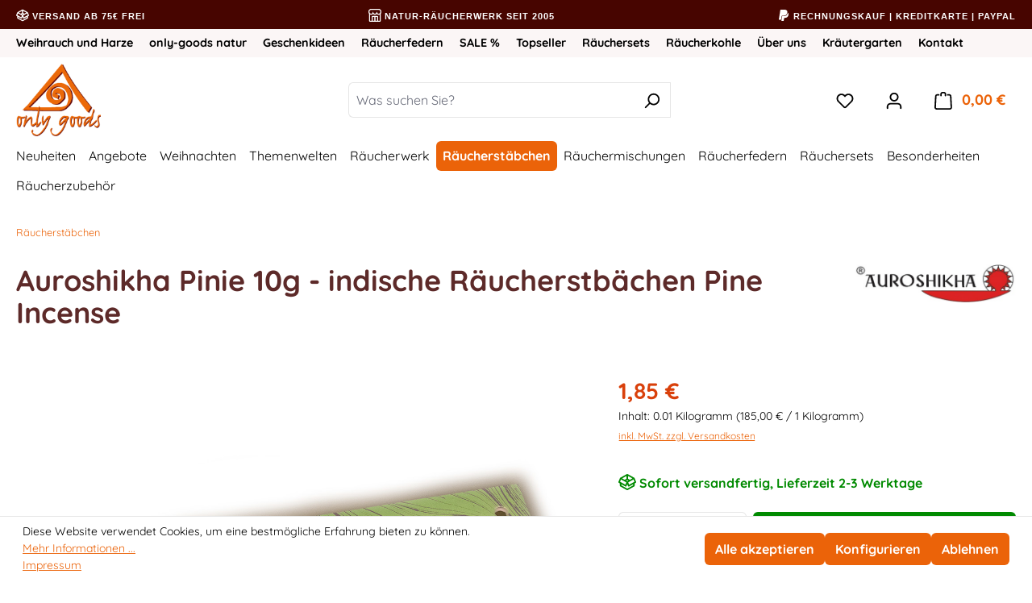

--- FILE ---
content_type: text/html; charset=UTF-8
request_url: https://www.only-goods.de/raeucherstaebchen/auroshikha-raeucherstaebchen/auroshikha-pinie-10-g
body_size: 24824
content:


<!DOCTYPE html>

<html lang="de-DE"
      itemscope="itemscope"
      itemtype="https://schema.org/WebPage">

    
                            
    <head>
                                    <meta charset="utf-8">
            
                            <meta name="viewport"
                      content="width=device-width, initial-scale=1, shrink-to-fit=no">
            
                            <meta name="author"
                      content="">
                <meta name="robots"
                      content="index,follow">
                <meta name="revisit-after"
                      content="15 days">
                <meta name="keywords"
                      content="Auroshika Pinie Räucherstäbchen, Räucherstäbchen, Wohnraumreinigung, Räuchern, Räucherwerk">
                <meta name="description"
                      content="Feine naturreine Auroshikha Pinie 10 g Räucherstäbchen ✓ohne Zusätze von Auroshikha ✓ Große Auswahl">
            
                <meta property="og:type"
          content="product">
    <meta property="og:site_name"
          content="only-goods">
    <meta property="og:url"
          content="https://www.only-goods.de/raeucherstaebchen/auroshikha-raeucherstaebchen/auroshikha-pinie-10-g">
    <meta property="og:title"
          content="Feine Auroshikha Pinie 10 g Räucherstäbchen | jetzt bestellen">

    <meta property="og:description"
          content="Feine naturreine Auroshikha Pinie 10 g Räucherstäbchen ✓ohne Zusätze von Auroshikha ✓ Große Auswahl">
    <meta property="og:image"
          content="https://www.only-goods.de/media/88/cd/6d/1634031263/auroshikha_pinie_10_g_auroshikha_rs4018_1.jpg?ts=1647351954">

            <meta property="product:brand"
              content="Auroshikha">
    
            <meta property="product:price:amount"
          content="1.85">
    <meta property="product:price:currency"
          content="EUR">
    <meta property="product:product_link"
          content="https://www.only-goods.de/raeucherstaebchen/auroshikha-raeucherstaebchen/auroshikha-pinie-10-g">

    <meta name="twitter:card"
          content="product">
    <meta name="twitter:site"
          content="only-goods">
    <meta name="twitter:title"
          content="Feine Auroshikha Pinie 10 g Räucherstäbchen | jetzt bestellen">
    <meta name="twitter:description"
          content="Feine naturreine Auroshikha Pinie 10 g Räucherstäbchen ✓ohne Zusätze von Auroshikha ✓ Große Auswahl">
    <meta name="twitter:image"
          content="https://www.only-goods.de/media/88/cd/6d/1634031263/auroshikha_pinie_10_g_auroshikha_rs4018_1.jpg?ts=1647351954">

                            <meta itemprop="copyrightHolder"
                      content="only-goods">
                <meta itemprop="copyrightYear"
                      content="">
                <meta itemprop="isFamilyFriendly"
                      content="true">
                <meta itemprop="image"
                      content="https://www.only-goods.de/media/ff/fa/b8/1634036539/only-goods-raeucherwerk-shop.png?ts=1634036539">
            
                                            <meta name="theme-color"
                      content="#fff">
                            
                                                
                    <link rel="shortcut icon"
                  href="https://www.only-goods.de/media/4b/3c/94/1634036613/favicon.ico?ts=1634036613">
        
                            
            
    
    <link rel="canonical" href="https://www.only-goods.de/raeucherstaebchen/auroshikha-raeucherstaebchen/auroshikha-pinie-10-g">

                    <title itemprop="name">Feine Auroshikha Pinie 10 g Räucherstäbchen | jetzt bestellen</title>
        
                                                                        <link rel="stylesheet"
                      href="https://www.only-goods.de/theme/2a41e9664008c667c18599fa270f6f24/css/all.css?1763805371">
                                    
                    
    <script>
        window.features = {"V6_5_0_0":true,"v6.5.0.0":true,"V6_6_0_0":true,"v6.6.0.0":true,"V6_7_0_0":false,"v6.7.0.0":false,"ADDRESS_SELECTION_REWORK":false,"address.selection.rework":false,"DISABLE_VUE_COMPAT":false,"disable.vue.compat":false,"ACCESSIBILITY_TWEAKS":true,"accessibility.tweaks":true,"ADMIN_VITE":false,"admin.vite":false,"TELEMETRY_METRICS":false,"telemetry.metrics":false,"PERFORMANCE_TWEAKS":false,"performance.tweaks":false,"CACHE_REWORK":false,"cache.rework":false,"PAYPAL_SETTINGS_TWEAKS":false,"paypal.settings.tweaks":false};
    </script>
        
                
                                        
            <script>
                                    window.gtagActive = true;
                    window.gtagURL = 'https://www.googletagmanager.com/gtag/js?id=G-VSNML2N7WH';
                    window.controllerName = 'product';
                    window.actionName = 'index';
                    window.trackOrders = '1';
                    window.gtagTrackingId = 'G-VSNML2N7WH';
                    window.dataLayer = window.dataLayer || [];
                    window.gtagConfig = {
                        'anonymize_ip': '1',
                        'cookie_domain': 'none',
                        'cookie_prefix': '_swag_ga',
                    };

                    function gtag() { dataLayer.push(arguments); }
                            </script>
            
            <script>
            window.dataLayer = window.dataLayer || [];
            function gtag() { dataLayer.push(arguments); }

            (() => {
                const analyticsStorageEnabled = document.cookie.split(';').some((item) => item.trim().includes('google-analytics-enabled=1'));
                const adsEnabled = document.cookie.split(';').some((item) => item.trim().includes('google-ads-enabled=1'));

                // Always set a default consent for consent mode v2
                gtag('consent', 'default', {
                    'ad_user_data': adsEnabled ? 'granted' : 'denied',
                    'ad_storage': adsEnabled ? 'granted' : 'denied',
                    'ad_personalization': adsEnabled ? 'granted' : 'denied',
                    'analytics_storage': analyticsStorageEnabled ? 'granted' : 'denied'
                });
            })();
        </script>
    

    <!-- Shopware Analytics -->
    <script>
        window.shopwareAnalytics = {
            trackingId: '',
            merchantConsent: true,
            debug: false,
            storefrontController: 'Product',
            storefrontAction: 'index',
            storefrontRoute: 'frontend.detail.page',
            storefrontCmsPageType:  'product_detail' ,
        };
    </script>
    <!-- End Shopware Analytics -->
        

    <script>  
       window.serkiz_housenumber_message = 'Bitte tragen Sie eine Hausnummer mit ein!';

                window.serkiz_housenumber = '0';
                        window.block_housenumber_ajax = '0';
            </script>


                            
            
                
                                    <script>
                    window.useDefaultCookieConsent = true;
                </script>
                    
                                    <script>
                window.activeNavigationId = '0fa1396d3c7747e3adff7d3d74d7949b';
                window.router = {
                    'frontend.cart.offcanvas': '/checkout/offcanvas',
                    'frontend.cookie.offcanvas': '/cookie/offcanvas',
                    'frontend.checkout.finish.page': '/checkout/finish',
                    'frontend.checkout.info': '/widgets/checkout/info',
                    'frontend.menu.offcanvas': '/widgets/menu/offcanvas',
                    'frontend.cms.page': '/widgets/cms',
                    'frontend.cms.navigation.page': '/widgets/cms/navigation',
                    'frontend.account.addressbook': '/widgets/account/address-book',
                    'frontend.country.country-data': '/country/country-state-data',
                    'frontend.app-system.generate-token': '/app-system/Placeholder/generate-token',
                    };
                window.salesChannelId = 'ffb753583bdd4e74912a14cdc372a048';
            </script>
        

    <script>
        window.router['frontend.shopware_analytics.customer.data'] = '/storefront/script/shopware-analytics-customer'
    </script>

                                <script>
                
                window.breakpoints = {"xs":0,"sm":576,"md":768,"lg":992,"xl":1200,"xxl":1400};
            </script>
        
                                    <script>
                    window.customerLoggedInState = 0;

                    window.wishlistEnabled = 1;
                </script>
                    
                        
                            <script>
                window.themeAssetsPublicPath = 'https://www.only-goods.de/theme/6e6f3bb0fee74072853566f470436287/assets/';
            </script>
        
                        
    <script>
        window.validationMessages = {"required":"Die Eingabe darf nicht leer sein.","email":"Ung\u00fcltige E-Mail-Adresse. Die E-Mail ben\u00f6tigt das Format \"nutzer@beispiel.de\".","confirmation":"Ihre Eingaben sind nicht identisch.","minLength":"Die Eingabe ist zu kurz."};
    </script>
        
                                                            <script>
                        window.themeJsPublicPath = 'https://www.only-goods.de/theme/2a41e9664008c667c18599fa270f6f24/js/';
                    </script>
                                            <script type="text/javascript" src="https://www.only-goods.de/theme/2a41e9664008c667c18599fa270f6f24/js/storefront/storefront.js?1763805371" defer></script>
                                            <script type="text/javascript" src="https://www.only-goods.de/theme/2a41e9664008c667c18599fa270f6f24/js/swag-pay-pal/swag-pay-pal.js?1763805371" defer></script>
                                            <script type="text/javascript" src="https://www.only-goods.de/theme/2a41e9664008c667c18599fa270f6f24/js/vierp-custom-cms-element/vierp-custom-cms-element.js?1763805371" defer></script>
                                            <script type="text/javascript" src="https://www.only-goods.de/theme/2a41e9664008c667c18599fa270f6f24/js/swkweb-content-manager/swkweb-content-manager.js?1763805371" defer></script>
                                            <script type="text/javascript" src="https://www.only-goods.de/theme/2a41e9664008c667c18599fa270f6f24/js/diga-minimum-order-value/diga-minimum-order-value.js?1763805371" defer></script>
                                            <script type="text/javascript" src="https://www.only-goods.de/theme/2a41e9664008c667c18599fa270f6f24/js/serkiz6-housenumber/serkiz6-housenumber.js?1763805371" defer></script>
                                            <script type="text/javascript" src="https://www.only-goods.de/theme/2a41e9664008c667c18599fa270f6f24/js/tanmar-ng-google-ads-tracking/tanmar-ng-google-ads-tracking.js?1763805371" defer></script>
                                            <script type="text/javascript" src="https://www.only-goods.de/theme/2a41e9664008c667c18599fa270f6f24/js/frosh-lazy-sizes/frosh-lazy-sizes.js?1763805371" defer></script>
                                            <script type="text/javascript" src="https://www.only-goods.de/theme/2a41e9664008c667c18599fa270f6f24/js/swag-analytics/swag-analytics.js?1763805371" defer></script>
                                            <script type="text/javascript" src="https://www.only-goods.de/theme/2a41e9664008c667c18599fa270f6f24/js/vierp-only-goods/vierp-only-goods.js?1763805371" defer></script>
                                                        

    
    
        </head>

    <body class="is-ctl-product is-act-index  is-tanmar-google-ads ">

            
                
    
    
            <div id="page-top" class="skip-to-content bg-primary-subtle text-primary-emphasis overflow-hidden" tabindex="-1">
            <div class="container skip-to-content-container d-flex justify-content-center visually-hidden-focusable">
                                                                                        <a href="#content-main" class="skip-to-content-link d-inline-flex text-decoration-underline m-1 p-2 fw-bold gap-2">
                                Zum Hauptinhalt springen
                            </a>
                                            
                                                                        <a href="#header-main-search-input" class="skip-to-content-link d-inline-flex text-decoration-underline m-1 p-2 fw-bold gap-2 d-none d-sm-block">
                                Zur Suche springen
                            </a>
                                            
                                                                        <a href="#main-navigation-menu" class="skip-to-content-link d-inline-flex text-decoration-underline m-1 p-2 fw-bold gap-2 d-none d-lg-block">
                                Zur Hauptnavigation springen
                            </a>
                                                                        </div>
        </div>
        
                                                    <script>
                    window.dataLayer = window.dataLayer || [];
                    function gtag() {
                        dataLayer.push(arguments);
                    }
                    window._tmGoogleAdsFns = [];

                    
                        window._tmGoogleAdsConfig = {
                            cookieConsentTool: 'sw',
                        };

                        window._tmOnGoogleAdsAllow = function () {
                            var script = document.createElement('script');
                            script.type = 'text/javascript';
                            script.src = 'https://www.googletagmanager.com/gtag/js?id=AW-1066948077';
                            script.async = true;
                            document.getElementsByTagName("head")[0].appendChild(script);

                            gtag('js', new Date());

                                                                                                gtag('config', 'AW-1066948077');
                                                                                            
                            gtag("consent", "update", {
                                ad_personalization: "granted",
                                ad_storage: "granted",
                                ad_user_data: "granted",
                            });

                            for (var i in window._tmGoogleAdsFns) {
                                if (typeof window._tmGoogleAdsFns[i] === "function") {
                                    window._tmGoogleAdsFns[i]();
                                }
                            }
                        };
                </script>
                                        
                            <script>
        window._tmGoogleAdsFns.push(function () {
            gtag('event', 'view_item', {"send_to":"AW-1066948077","value":1.85,"items":[{"id":"RS4018","google_business_vertical":"retail"}]});
        });
    </script>
                                        <noscript class="noscript-main">
                
    <div role="alert"
         aria-live="polite"
                  class="alert alert-info d-flex align-items-center">
                                                                        
                                                        
                
                
    <span class="icon icon-info">
                                         <svg xmlns="http://www.w3.org/2000/svg" xmlns:xlink="http://www.w3.org/1999/xlink" width="24" height="24" viewBox="0 0 24 24"><defs><path d="M12 7c.5523 0 1 .4477 1 1s-.4477 1-1 1-1-.4477-1-1 .4477-1 1-1zm1 9c0 .5523-.4477 1-1 1s-1-.4477-1-1v-5c0-.5523.4477-1 1-1s1 .4477 1 1v5zm11-4c0 6.6274-5.3726 12-12 12S0 18.6274 0 12 5.3726 0 12 0s12 5.3726 12 12zM12 2C6.4772 2 2 6.4772 2 12s4.4772 10 10 10 10-4.4772 10-10S17.5228 2 12 2z" id="icons-default-info" /></defs><use xlink:href="#icons-default-info" fill="#758CA3" fill-rule="evenodd" /></svg>
               </span>
                                                    
                                    
                    <div class="alert-content-container">
                                                    
                                                        <div class="alert-content">                                                    Um unseren Shop in vollem Umfang nutzen zu können, empfehlen wir Ihnen Javascript in Ihrem Browser zu aktivieren.
                                                                </div>                
                                                                </div>
            </div>
            </noscript>
        
                                                
    
                <header class="header-main">
                                            
    <div class="conversion-header d-none d-md-block">
        <div class="container">
            <div class="row justify-content-md-between">
                <div class="col-12 col-md-auto">
                    <a href="/services/informationen/lieferung-und-versand/">
                            
                
                
    <span class="icon icon-package-open">
                                         <svg xmlns="http://www.w3.org/2000/svg" xmlns:xlink="http://www.w3.org/1999/xlink" width="24" height="24" viewBox="0 0 24 24"><defs><path d="M13 3.6995v3.7463l2.4181 1.5113L18.941 7 13 3.6995zm.4203 6.3675L12 9.1792l-1.4203.8878L12 10.856l1.4203-.789zM8.582 8.957 11 7.4459V3.6995L5.0591 7 8.582 8.957zm13.4126-2.063 1.934 4.835a1 1 0 0 1-.4429 1.2455L22 13.7999V17a1 1 0 0 1-.5144.8742l-9 5a1 1 0 0 1-.9712 0l-9-5A1 1 0 0 1 2 17v-3.2001l-1.4856-.8254a1 1 0 0 1-.4429-1.2455l1.934-4.835c.0318-.305.2015-.5974.5089-.7682l9-5a1 1 0 0 1 .9712 0l9 5c.3074.1708.477.4632.5089.7682zM20 14.911l-5.5144 3.0635c-.5265.2925-1.1904.0565-1.414-.5028L12 14.793l-1.0715 2.6788c-.2237.5593-.8876.7953-1.4141.5028L4 14.911v1.5006l8 4.4444 8-4.4444V14.911zm-9.2556-2.4646L3.5068 8.4255l-1.2512 3.128 7.2376 4.021 1.2512-3.128zm2.5112 0 1.2512 3.128 7.2376-4.0208-1.2512-3.128-7.2376 4.0208z" id="icons-default-package-open" /></defs><use xlink:href="#icons-default-package-open" fill="#758CA3" fill-rule="evenodd" /></svg>
               </span>
 Versand ab 75€ frei
                    </a>
                </div>
                <div class="col-12 col-md-auto">
                    <a href="/raeucherwerk/heimisches-natur-raeucherwerk/">
                            
                
                
    <span class="icon icon-shop">
                                         <svg xmlns="http://www.w3.org/2000/svg" xmlns:xlink="http://www.w3.org/1999/xlink" width="24" height="24" viewBox="0 0 24 24"><defs><path d="M8 22h3v-7H8v7zm8 0v-7h-3v7h3zM3 10.584V22h3v-7c0-1.1046.8954-2 2-2h8c1.1046 0 2 .8954 2 2v7h3V10.584A4.9831 4.9831 0 0 1 19 11c-1.3627 0-2.5981-.5452-3.5-1.4293C14.5981 10.4548 13.3627 11 12 11c-1.3627 0-2.5981-.5452-3.5-1.4293C7.5981 10.4548 6.3627 11 5 11a4.9831 4.9831 0 0 1-2-.416zM1 9.0005A4.9779 4.9779 0 0 1 0 6V4.4142A3 3 0 0 1 .8787 2.293L2.2929.8787A3 3 0 0 1 4.4142 0h15.1716a3 3 0 0 1 2.1213.8787l1.4142 1.4142A3 3 0 0 1 24 4.4142V6a4.9779 4.9779 0 0 1-1 3.0005V22c0 1.1046-.8954 2-2 2H3c-1.1046 0-2-.8954-2-2V9.0005zM15 6a.5.5 0 1 1 1 0c0 1.6569 1.3431 3 3 3s3-1.3431 3-3V4.4142a1 1 0 0 0-.2929-.707L20.293 2.2928A1 1 0 0 0 19.5858 2H4.4142a1 1 0 0 0-.707.2929L2.2928 3.707A1 1 0 0 0 2 4.4142V6c0 1.6569 1.3431 3 3 3s3-1.3431 3-3a.5.5 0 0 1 1 0c0 1.6569 1.3431 3 3 3s3-1.3431 3-3z" id="icons-default-shop" /></defs><use xlink:href="#icons-default-shop" fill="#758CA3" fill-rule="evenodd" /></svg>
               </span>
 Natur-Räucherwerk seit 2005
                    </a>
                </div>
                <div class="d-none d-lg-block col-md-auto">
                    <a href="/services/informationen/lieferung-und-versand/">
                            
                
                
    <span class="icon icon-paypal">
                          <svg aria-hidden="true" focusable="false" data-prefix="fab" data-icon="paypal" class="svg-inline--fa fa-paypal fa-w-12" role="img" xmlns="http://www.w3.org/2000/svg" viewBox="0 0 384 512"><path fill="currentColor" d="M111.4 295.9c-3.5 19.2-17.4 108.7-21.5 134-.3 1.8-1 2.5-3 2.5H12.3c-7.6 0-13.1-6.6-12.1-13.9L58.8 46.6c1.5-9.6 10.1-16.9 20-16.9 152.3 0 165.1-3.7 204 11.4 60.1 23.3 65.6 79.5 44 140.3-21.5 62.6-72.5 89.5-140.1 90.3-43.4.7-69.5-7-75.3 24.2zM357.1 152c-1.8-1.3-2.5-1.8-3 1.3-2 11.4-5.1 22.5-8.8 33.6-39.9 113.8-150.5 103.9-204.5 103.9-6.1 0-10.1 3.3-10.9 9.4-22.6 140.4-27.1 169.7-27.1 169.7-1 7.1 3.5 12.9 10.6 12.9h63.5c8.6 0 15.7-6.3 17.4-14.9.7-5.4-1.1 6.1 14.4-91.3 4.6-22 14.3-19.7 29.3-19.7 71 0 126.4-28.8 142.9-112.3 6.5-34.8 4.6-71.4-23.8-92.6z"></path></svg>
               </span>
 Rechnungskauf | Kreditkarte | PayPal
                    </a>
                </div>
            </div>
        </div>
    </div>
        
    <div class="top-bar d-none d-xl-block">
        <div class="container">
            <nav class="top-bar-nav">
                <ul class="top-bar-service-menu-list list-unstyled">
                                            <li class="top-bar-service-menu-item">
                            <a class="top-bar-service-menu-link"
                               href="https://www.only-goods.de/weihrauch/"
                                                              title="Weihrauch und Harze">
                                Weihrauch und Harze
                            </a>
                        </li>
                                            <li class="top-bar-service-menu-item">
                            <a class="top-bar-service-menu-link"
                               href="https://www.only-goods.de/raeucherwerk/heimisches-natur-raeucherwerk/"
                                                              title="only-goods natur">
                                only-goods natur
                            </a>
                        </li>
                                            <li class="top-bar-service-menu-item">
                            <a class="top-bar-service-menu-link"
                               href="https://www.only-goods.de/weihnachten/geschenkideen/"
                                                              title="Geschenkideen">
                                Geschenkideen
                            </a>
                        </li>
                                            <li class="top-bar-service-menu-item">
                            <a class="top-bar-service-menu-link"
                               href="https://www.only-goods.de/raeucherfedern/"
                                                              title="Räucherfedern">
                                Räucherfedern
                            </a>
                        </li>
                                            <li class="top-bar-service-menu-item">
                            <a class="top-bar-service-menu-link"
                               href="https://www.only-goods.de/angebote/"
                                                              title="SALE %">
                                SALE %
                            </a>
                        </li>
                                            <li class="top-bar-service-menu-item">
                            <a class="top-bar-service-menu-link"
                               href="https://www.only-goods.de/angebote/topseller/"
                                                              title="Topseller">
                                Topseller
                            </a>
                        </li>
                                            <li class="top-bar-service-menu-item">
                            <a class="top-bar-service-menu-link"
                               href="https://www.only-goods.de/raeuchersets/"
                                                              title="Räuchersets">
                                Räuchersets
                            </a>
                        </li>
                                            <li class="top-bar-service-menu-item">
                            <a class="top-bar-service-menu-link"
                               href="https://www.only-goods.de/raeucherzubehoer/raeucherkohle/"
                                                              title="Räucherkohle">
                                Räucherkohle
                            </a>
                        </li>
                                            <li class="top-bar-service-menu-item">
                            <a class="top-bar-service-menu-link"
                               href="https://www.only-goods.de/services/only-goods/ueber-uns/"
                                                              title="Über uns">
                                Über uns
                            </a>
                        </li>
                                            <li class="top-bar-service-menu-item">
                            <a class="top-bar-service-menu-link"
                               href="https://www.only-goods.de/top-bar-nav/kraeutergarten/"
                                                              title="Kräutergarten">
                                Kräutergarten
                            </a>
                        </li>
                                            <li class="top-bar-service-menu-item">
                            <a class="top-bar-service-menu-link"
                               href="https://www.only-goods.de/services/only-goods/kontakt/"
                                                              title="Kontakt">
                                Kontakt
                            </a>
                        </li>
                                    </ul>
            </nav>
        </div>
    </div>
                            <div class="container">
                                    
            <div class="row align-items-center header-row">
                            <div class="col-12 col-lg-auto header-logo-col pb-sm-2 my-3 m-lg-0">
                        <div class="header-logo-main text-center">
                    <a class="header-logo-main-link"
               href="/"
               title="Zur Startseite gehen">
                                        <picture class="header-logo-picture d-block m-auto">
                                                                            
                                                                            
                                                                                    <img src="https://www.only-goods.de/media/ff/fa/b8/1634036539/only-goods-raeucherwerk-shop.png?ts=1634036539"
                                     alt="Zur Startseite gehen"
                                     class="img-fluid header-logo-main-img">
                                                                        </picture>
                
    <div class="header-logo-text">
        
    </div>
            </a>
            </div>
                </div>
            
                            <div class="col-12 order-2 col-sm order-sm-1 header-search-col">
                    <div class="row">
                        <div class="col-sm-auto d-none d-sm-block d-lg-none">
                                                            <div class="nav-main-toggle">
                                                                            <button
                                            class="btn nav-main-toggle-btn header-actions-btn"
                                            type="button"
                                            data-off-canvas-menu="true"
                                            aria-label="Menü"
                                        >
                                                                                                
                
                
    <span class="icon icon-stack">
                                         <svg xmlns="http://www.w3.org/2000/svg" xmlns:xlink="http://www.w3.org/1999/xlink" width="24" height="24" viewBox="0 0 24 24"><defs><path d="M3 13c-.5523 0-1-.4477-1-1s.4477-1 1-1h18c.5523 0 1 .4477 1 1s-.4477 1-1 1H3zm0-7c-.5523 0-1-.4477-1-1s.4477-1 1-1h18c.5523 0 1 .4477 1 1s-.4477 1-1 1H3zm0 14c-.5523 0-1-.4477-1-1s.4477-1 1-1h18c.5523 0 1 .4477 1 1s-.4477 1-1 1H3z" id="icons-default-stack" /></defs><use xlink:href="#icons-default-stack" fill="#758CA3" fill-rule="evenodd" /></svg>
               </span>
                                                                                    </button>
                                                                    </div>
                                                    </div>
                        <div class="col">
                            
    <div class="collapse"
         id="searchCollapse">
        <div class="header-search my-2 m-sm-auto">
                            <form action="/search"
                      method="get"
                      data-search-widget="true"
                      data-search-widget-options="{&quot;searchWidgetMinChars&quot;:3}"
                      data-url="/suggest?search="
                      class="header-search-form">
                                            <div class="input-group">
                                                            <input type="search"
                                       id="header-main-search-input"
                                       name="search"
                                       class="form-control header-search-input"
                                       autocomplete="off"
                                       autocapitalize="off"
                                       placeholder="Was suchen Sie?"
                                       aria-label="Was suchen Sie?"
                                       value=""
                                >
                            
                                                            <button type="submit"
                                        class="btn header-search-btn"
                                        aria-label="Suchen">
                                    <span class="header-search-icon">
                                            
                
                
    <span class="icon icon-search">
                                         <svg xmlns="http://www.w3.org/2000/svg" xmlns:xlink="http://www.w3.org/1999/xlink" width="24" height="24" viewBox="0 0 24 24"><defs><path d="M10.0944 16.3199 4.707 21.707c-.3905.3905-1.0237.3905-1.4142 0-.3905-.3905-.3905-1.0237 0-1.4142L8.68 14.9056C7.6271 13.551 7 11.8487 7 10c0-4.4183 3.5817-8 8-8s8 3.5817 8 8-3.5817 8-8 8c-1.8487 0-3.551-.627-4.9056-1.6801zM15 16c3.3137 0 6-2.6863 6-6s-2.6863-6-6-6-6 2.6863-6 6 2.6863 6 6 6z" id="icons-default-search" /></defs><use xlink:href="#icons-default-search" fill="#758CA3" fill-rule="evenodd" /></svg>
               </span>
                                    </span>
                                </button>
                            
                                                            <button class="btn header-close-btn js-search-close-btn d-none"
                                        type="button"
                                        aria-label="Die Dropdown-Suche schließen">
                                    <span class="header-close-icon">
                                            
                
                
    <span class="icon icon-x">
                                         <svg xmlns="http://www.w3.org/2000/svg" xmlns:xlink="http://www.w3.org/1999/xlink" width="24" height="24" viewBox="0 0 24 24"><defs><path d="m10.5858 12-7.293-7.2929c-.3904-.3905-.3904-1.0237 0-1.4142.3906-.3905 1.0238-.3905 1.4143 0L12 10.5858l7.2929-7.293c.3905-.3904 1.0237-.3904 1.4142 0 .3905.3906.3905 1.0238 0 1.4143L13.4142 12l7.293 7.2929c.3904.3905.3904 1.0237 0 1.4142-.3906.3905-1.0238.3905-1.4143 0L12 13.4142l-7.2929 7.293c-.3905.3904-1.0237.3904-1.4142 0-.3905-.3906-.3905-1.0238 0-1.4143L10.5858 12z" id="icons-default-x" /></defs><use xlink:href="#icons-default-x" fill="#758CA3" fill-rule="evenodd" /></svg>
               </span>
                                    </span>
                                </button>
                                                    </div>
                                    </form>
                    </div>
    </div>
                        </div>
                    </div>
                </div>
            
                            <div class="col-12 order-1 col-sm-auto order-sm-2 header-actions-col">
                    <div class="row g-0">
                                                    <div class="col d-sm-none">
                                <div class="menu-button">
                                                                            <button
                                            class="btn nav-main-toggle-btn header-actions-btn"
                                            type="button"
                                            data-off-canvas-menu="true"
                                            aria-label="Menü"
                                        >
                                                                                                
                
                
    <span class="icon icon-stack">
                                         <svg xmlns="http://www.w3.org/2000/svg" xmlns:xlink="http://www.w3.org/1999/xlink" width="24" height="24" viewBox="0 0 24 24"><use xlink:href="#icons-default-stack" fill="#758CA3" fill-rule="evenodd" /></svg>
               </span>
                                                                                    </button>
                                                                    </div>
                            </div>
                        
                                                    <div class="col-auto d-sm-none">
                                <div class="search-toggle">
                                    <button class="btn header-actions-btn search-toggle-btn js-search-toggle-btn collapsed"
                                            type="button"
                                            data-bs-toggle="collapse"
                                            data-bs-target="#searchCollapse"
                                            aria-expanded="false"
                                            aria-controls="searchCollapse"
                                            aria-label="Suchen">
                                            
                
                
    <span class="icon icon-search">
                                         <svg xmlns="http://www.w3.org/2000/svg" xmlns:xlink="http://www.w3.org/1999/xlink" width="24" height="24" viewBox="0 0 24 24"><use xlink:href="#icons-default-search" fill="#758CA3" fill-rule="evenodd" /></svg>
               </span>
                                    </button>
                                </div>
                            </div>
                        
                                                                                    <div class="col-auto">
                                    <div class="header-wishlist">
                                        <a class="btn header-wishlist-btn header-actions-btn"
                                           href="/wishlist"
                                           title="Merkzettel"
                                           aria-label="Merkzettel">
                                                
            <span class="header-wishlist-icon">
                
                
                
    <span class="icon icon-heart">
                                         <svg xmlns="http://www.w3.org/2000/svg" xmlns:xlink="http://www.w3.org/1999/xlink" width="24" height="24" viewBox="0 0 24 24"><defs><path d="M20.0139 12.2998c1.8224-1.8224 1.8224-4.7772 0-6.5996-1.8225-1.8225-4.7772-1.8225-6.5997 0L12 7.1144l-1.4142-1.4142c-1.8225-1.8225-4.7772-1.8225-6.5997 0-1.8224 1.8224-1.8224 4.7772 0 6.5996l7.519 7.519a.7.7 0 0 0 .9899 0l7.5189-7.519zm1.4142 1.4142-7.519 7.519c-1.0543 1.0544-2.7639 1.0544-3.8183 0L2.572 13.714c-2.6035-2.6035-2.6035-6.8245 0-9.428 2.6035-2.6035 6.8246-2.6035 9.4281 0 2.6035-2.6035 6.8246-2.6035 9.428 0 2.6036 2.6035 2.6036 6.8245 0 9.428z" id="icons-default-heart" /></defs><use xlink:href="#icons-default-heart" fill="#758CA3" fill-rule="evenodd" /></svg>
               </span>
        </span>
    
    
    
    <span class="badge bg-primary header-wishlist-badge"
          id="wishlist-basket"
          data-wishlist-storage="true"
          data-wishlist-storage-options="{&quot;listPath&quot;:&quot;\/wishlist\/list&quot;,&quot;mergePath&quot;:&quot;\/wishlist\/merge&quot;,&quot;pageletPath&quot;:&quot;\/wishlist\/merge\/pagelet&quot;}"
          data-wishlist-widget="true"
          data-wishlist-widget-options="{&quot;showCounter&quot;:true}"
    ></span>
                                        </a>
                                    </div>
                                </div>
                                                    
                                                    <div class="col-auto">
                                <div class="account-menu">
                                        <div class="dropdown">
                    <button class="btn account-menu-btn header-actions-btn"
                    type="button"
                    id="accountWidget"
                    data-account-menu="true"
                    data-bs-toggle="dropdown"
                    aria-haspopup="true"
                    aria-expanded="false"
                    aria-label="Ihr Konto"
                    title="Ihr Konto">
                    
                
                
    <span class="icon icon-avatar">
                                         <svg xmlns="http://www.w3.org/2000/svg" xmlns:xlink="http://www.w3.org/1999/xlink" width="24" height="24" viewBox="0 0 24 24"><defs><path d="M12 3C9.7909 3 8 4.7909 8 7c0 2.2091 1.7909 4 4 4 2.2091 0 4-1.7909 4-4 0-2.2091-1.7909-4-4-4zm0-2c3.3137 0 6 2.6863 6 6s-2.6863 6-6 6-6-2.6863-6-6 2.6863-6 6-6zM4 22.099c0 .5523-.4477 1-1 1s-1-.4477-1-1V20c0-2.7614 2.2386-5 5-5h10.0007c2.7614 0 5 2.2386 5 5v2.099c0 .5523-.4477 1-1 1s-1-.4477-1-1V20c0-1.6569-1.3431-3-3-3H7c-1.6569 0-3 1.3431-3 3v2.099z" id="icons-default-avatar" /></defs><use xlink:href="#icons-default-avatar" fill="#758CA3" fill-rule="evenodd" /></svg>
               </span>
            </button>
        
                    <div class="dropdown-menu dropdown-menu-end account-menu-dropdown js-account-menu-dropdown"
                 aria-labelledby="accountWidget">
                

        
            <div class="offcanvas-header">
                            <button class="btn btn-light offcanvas-close js-offcanvas-close">
                                                
                
                
    <span class="icon icon-x icon-sm">
                                         <svg xmlns="http://www.w3.org/2000/svg" xmlns:xlink="http://www.w3.org/1999/xlink" width="24" height="24" viewBox="0 0 24 24"><use xlink:href="#icons-default-x" fill="#758CA3" fill-rule="evenodd" /></svg>
               </span>
                    
                                            Menü schließen
                                    </button>
                    </div>
    
            <div class="offcanvas-body">
                <div class="account-menu">
                                    <div class="dropdown-header account-menu-header">
                    Ihr Konto
                </div>
                    
                                    <div class="account-menu-login">
                                            <a href="/account/login"
                           title="Anmelden"
                           class="btn btn-primary account-menu-login-button">
                            Anmelden
                        </a>
                    
                                            <div class="account-menu-register">
                            oder
                            <a href="/account/login"
                               title="Registrieren">
                                registrieren
                            </a>
                        </div>
                                    </div>
                    
                    <div class="account-menu-links">
                    <div class="header-account-menu">
        <div class="card account-menu-inner">
                                        
                                                <nav class="list-group list-group-flush account-aside-list-group">
                                                                                    <a href="/account"
                                   title="Übersicht"
                                   class="list-group-item list-group-item-action account-aside-item"
                                   >
                                    Übersicht
                                </a>
                            
                                                            <a href="/account/profile"
                                   title="Persönliches Profil"
                                   class="list-group-item list-group-item-action account-aside-item"
                                   >
                                    Persönliches Profil
                                </a>
                            
                                                            <a href="/account/address"
                                   title="Adressen"
                                   class="list-group-item list-group-item-action account-aside-item"
                                   >
                                    Adressen
                                </a>
                            
                                                                                                                        <a href="/account/payment"
                                   title="Zahlungsarten"
                                   class="list-group-item list-group-item-action account-aside-item"
                                   >
                                    Zahlungsarten
                                </a>
                                                            
                                                            <a href="/account/order"
                                   title="Bestellungen"
                                   class="list-group-item list-group-item-action account-aside-item"
                                   >
                                    Bestellungen
                                </a>
                                                                        </nav>
                            
                                                </div>
    </div>
            </div>
            </div>
        </div>
                </div>
            </div>
                                </div>
                            </div>
                        
                                                    <div class="col-auto">
                                <div
                                    class="header-cart"
                                    data-off-canvas-cart="true"
                                >
                                    <a class="btn header-cart-btn header-actions-btn"
                                       href="/checkout/cart"
                                       data-cart-widget="true"
                                       title="Warenkorb"
                                       aria-label="Warenkorb">
                                            <span class="header-cart-icon">
            
                
                
    <span class="icon icon-bag">
                                         <svg xmlns="http://www.w3.org/2000/svg" xmlns:xlink="http://www.w3.org/1999/xlink" width="24" height="24" viewBox="0 0 24 24"><defs><path d="M5.892 3c.5523 0 1 .4477 1 1s-.4477 1-1 1H3.7895a1 1 0 0 0-.9986.9475l-.7895 15c-.029.5515.3946 1.0221.9987 1.0525h17.8102c.5523 0 1-.4477.9986-1.0525l-.7895-15A1 1 0 0 0 20.0208 5H17.892c-.5523 0-1-.4477-1-1s.4477-1 1-1h2.1288c1.5956 0 2.912 1.249 2.9959 2.8423l.7894 15c.0035.0788.0035.0788.0042.1577 0 1.6569-1.3432 3-3 3H3c-.079-.0007-.079-.0007-.1577-.0041-1.6546-.0871-2.9253-1.499-2.8382-3.1536l.7895-15C.8775 4.249 2.1939 3 3.7895 3H5.892zm4 2c0 .5523-.4477 1-1 1s-1-.4477-1-1V3c0-1.6569 1.3432-3 3-3h2c1.6569 0 3 1.3431 3 3v2c0 .5523-.4477 1-1 1s-1-.4477-1-1V3c0-.5523-.4477-1-1-1h-2c-.5523 0-1 .4477-1 1v2z" id="icons-default-bag" /></defs><use xlink:href="#icons-default-bag" fill="#758CA3" fill-rule="evenodd" /></svg>
               </span>
    </span>
        <span class="header-cart-total d-none d-sm-inline-block ms-sm-2">
                0,00 €    </span>
                                    </a>
                                </div>
                            </div>
                                            </div>
                </div>
                    </div>
                            </div>
                    
                </header>
            
                                        <div class="nav-main">
                                                                                            
    <div class="main-navigation"
         id="mainNavigation"
         data-flyout-menu="true">
                    <div class="container">
                                    <nav class="nav main-navigation-menu"
                        id="main-navigation-menu"
                        aria-label="Hauptnavigation"
                        itemscope="itemscope"
                        itemtype="https://schema.org/SiteNavigationElement">
                        
                            
                                                    
                                                                                            
                                                <a class="nav-link main-navigation-link"
           href="https://www.only-goods.de/neu/"
           itemprop="url"
           data-flyout-menu-trigger="4b3b6b01cf524aaaaf72578733fae441"
           >
            <div class="main-navigation-link-text">
                <span itemprop="name">Neuheiten</span>
            </div>
        </a>
    
                                                                                                
                                                <a class="nav-link main-navigation-link"
           href="https://www.only-goods.de/angebote/"
           itemprop="url"
           data-flyout-menu-trigger="53eef96d91474e9fafe6693f74a4e133"
           >
            <div class="main-navigation-link-text">
                <span itemprop="name">Angebote</span>
            </div>
        </a>
    
            <div class="navigation-flyouts position-absolute w-100 start-0">
            <div class="navigation-flyout"
                 data-flyout-menu-id="53eef96d91474e9fafe6693f74a4e133">
                <div class="container">
                            
            <div class="row navigation-flyout-content">
                            <div class="col-12">
                        <div class="navigation-flyout-teaser">
                                                <a class="navigation-flyout-teaser-image-container"
                               href="https://www.only-goods.de/angebote/"
                                                              title="Angebote">
                                
<img src="[data-uri]"
            data-src="https://www.only-goods.de/media/20/40/74/1694004049/themenwelt-Engelrauch_Schale_Kohle23.jpg?ts=1694004049"
                            data-srcset="https://www.only-goods.de/media/20/40/74/1694004049/themenwelt-Engelrauch_Schale_Kohle23.jpg?ts=1694004049 1921w, https://www.only-goods.de/thumbnail/20/40/74/1694004049/themenwelt-Engelrauch_Schale_Kohle23_1920x1920.jpg?ts=1694004050 1920w, https://www.only-goods.de/thumbnail/20/40/74/1694004049/themenwelt-Engelrauch_Schale_Kohle23_800x800.jpg?ts=1694004050 800w, https://www.only-goods.de/thumbnail/20/40/74/1694004049/themenwelt-Engelrauch_Schale_Kohle23_400x400.jpg?ts=1694004050 400w"
                data-sizes="auto"
                data-aspectratio="3.2"
                data-parent-fit="cover"                                        class="frosh-proc lazyload navigation-flyout-teaser-image"
                                            alt=""
                                            title=""
                                            data-object-fit="cover"
                                            loading="lazy"
                                            style="aspect-ratio:3.2;"
                                    />                            </a>
                        
                <div class="navigation-flyout-teaser-title">Angebote</div>
                    <div class="navigation-flyout-teaser-text"><p>Willkommen bei der Herbst/Winter-Aktion von only-goods. Hier warten feine Düfte, viele Geschenkideen sowie interessante Angebote auf Sie. </p></div>
            </div>
                </div>
                    </div>
                    </div>
            </div>
        </div>
                                                                                                
                                                <a class="nav-link main-navigation-link"
           href="https://www.only-goods.de/themenwelten/weihnachten-bei-only-goods-2025"
           itemprop="url"
           data-flyout-menu-trigger="e352c9ce3c50466594b9367300797c77"
           >
            <div class="main-navigation-link-text">
                <span itemprop="name">Weihnachten</span>
            </div>
        </a>
    
            <div class="navigation-flyouts position-absolute w-100 start-0">
            <div class="navigation-flyout"
                 data-flyout-menu-id="e352c9ce3c50466594b9367300797c77">
                <div class="container">
                            
            <div class="row navigation-flyout-content">
                            <div class="col-12">
                        <div class="navigation-flyout-teaser">
                                                <a class="navigation-flyout-teaser-image-container"
                               href="https://www.only-goods.de/themenwelten/weihnachten-bei-only-goods-2025"
                                                              title="Weihnachten">
                                
<img src="[data-uri]"
            data-src="https://www.only-goods.de/media/ba/42/69/1634031263/weihnachtsbanner.jpg?ts=1647351948"
                            data-srcset="https://www.only-goods.de/media/ba/42/69/1634031263/weihnachtsbanner.jpg?ts=1647351948 721w, https://www.only-goods.de/thumbnail/ba/42/69/1634031263/weihnachtsbanner_720x200.jpg?ts=1634031424 720w, https://www.only-goods.de/thumbnail/ba/42/69/1634031263/weihnachtsbanner_120x120.jpg?ts=1634031424 120w"
                data-sizes="auto"
                data-aspectratio="3.15"
                data-parent-fit="cover"                                        class="frosh-proc lazyload navigation-flyout-teaser-image"
                                            alt=""
                                            title=""
                                            data-object-fit="cover"
                                            loading="lazy"
                                            style="aspect-ratio:3.15;"
                                    />                            </a>
                        
                <div class="navigation-flyout-teaser-title">Weihnachten</div>
            </div>
                </div>
                    </div>
                    </div>
            </div>
        </div>
                                                                                                
                                                <a class="nav-link main-navigation-link"
           href="https://www.only-goods.de/themenwelten/"
           itemprop="url"
           data-flyout-menu-trigger="68aaa52c532d40db9797efe38d991804"
           >
            <div class="main-navigation-link-text">
                <span itemprop="name">Themenwelten</span>
            </div>
        </a>
    
                                                                                                
                                                <a class="nav-link main-navigation-link"
           href="https://www.only-goods.de/raeucherwerk/"
           itemprop="url"
           data-flyout-menu-trigger="344d1b6f00c5497ab2ea4fa6c22423b4"
           >
            <div class="main-navigation-link-text">
                <span itemprop="name">Räucherwerk</span>
            </div>
        </a>
    
            <div class="navigation-flyouts position-absolute w-100 start-0">
            <div class="navigation-flyout"
                 data-flyout-menu-id="344d1b6f00c5497ab2ea4fa6c22423b4">
                <div class="container">
                            
            <div class="row navigation-flyout-content">
                            <div class="col-12">
                        <div class="navigation-flyout-teaser">
                                                <a class="navigation-flyout-teaser-image-container"
                               href="https://www.only-goods.de/raeucherwerk/"
                                                              title="Räucherwerk">
                                
<img src="[data-uri]"
            data-src="https://www.only-goods.de/media/5f/d1/a7/1634031265/raeucherwerk.jpg?ts=1634031265"
                            data-srcset="https://www.only-goods.de/media/5f/d1/a7/1634031265/raeucherwerk.jpg?ts=1634031265 801w, https://www.only-goods.de/thumbnail/5f/d1/a7/1634031265/raeucherwerk_800x800.jpg?ts=1634031434 800w"
                data-sizes="auto"
                data-aspectratio="3.15"
                data-parent-fit="cover"                                        class="frosh-proc lazyload navigation-flyout-teaser-image"
                                            alt=""
                                            title=""
                                            data-object-fit="cover"
                                            loading="lazy"
                                            style="aspect-ratio:3.15;"
                                    />                            </a>
                        
                <div class="navigation-flyout-teaser-title">Räucherwerk</div>
                    <div class="navigation-flyout-teaser-text"><p>Sie finden bei uns vielfältiges und ausgefallenes Räucherwerk wie Kräuter in Natur-Qualität. Unsere Mission ist es, Ihnen vielfältige und ausgefallene Räucherstoffe anzubieten. Dabei legen wir großen Wert auf selbst produzierte, handmade Produkte in naturbelassener Qualität, mit denen wir Ihnen die Natur in ihrer unvergleichlichen Einzigartigkeit direkt nach Hause liefern wollen. </p></div>
            </div>
                </div>
                    </div>
                    </div>
            </div>
        </div>
                                                                                                
                                                <a class="nav-link main-navigation-link active"
           href="https://www.only-goods.de/raeucherstaebchen/"
           itemprop="url"
           data-flyout-menu-trigger="0fa1396d3c7747e3adff7d3d74d7949b"
           >
            <div class="main-navigation-link-text">
                <span itemprop="name">Räucherstäbchen</span>
            </div>
        </a>
    
            <div class="navigation-flyouts position-absolute w-100 start-0">
            <div class="navigation-flyout"
                 data-flyout-menu-id="0fa1396d3c7747e3adff7d3d74d7949b">
                <div class="container">
                            
            <div class="row navigation-flyout-content">
                            <div class="col-12">
                        <div class="navigation-flyout-teaser">
                                                <a class="navigation-flyout-teaser-image-container"
                               href="https://www.only-goods.de/raeucherstaebchen/"
                                                              title="Räucherstäbchen">
                                
<img src="[data-uri]"
            data-src="https://www.only-goods.de/media/71/1c/f7/1659600340/raeucherstaebchen_1260x400px.jpg?ts=1659600340"
                            data-srcset="https://www.only-goods.de/media/71/1c/f7/1659600340/raeucherstaebchen_1260x400px.jpg?ts=1659600340 801w, https://www.only-goods.de/thumbnail/71/1c/f7/1659600340/raeucherstaebchen_1260x400px_800x800.jpg?ts=1634031430 800w"
                data-sizes="auto"
                data-aspectratio="3.15"
                data-parent-fit="cover"                                        class="frosh-proc lazyload navigation-flyout-teaser-image"
                                            alt="Räucherstäbchen"
                                            title=""
                                            data-object-fit="cover"
                                            loading="lazy"
                                            style="aspect-ratio:3.15;"
                                    />                            </a>
                        
                <div class="navigation-flyout-teaser-title">Räucherstäbchen</div>
                    <div class="navigation-flyout-teaser-text"><p>Bekannt aus dem asiatischen Raum sind Räucherstäbchen die einfachste Methode um zu räuchern. Entdecken Sie bei only-goods eine große Auswahl an indischen, tibetischen und naturreinen Räucherstäbchen. Der Duft von unseren naturbelassenen <a title="Auroshikha Räucherstäbchen" href="/Raeucherstaebchen/Auroshikha-Raeucherstaebchen/">Auroshikha Räucherstäbchen</a>, <a title="Räucherkegel" href="/raeucherkegel">Räucherkegeln</a> und <a title="Räucherschnüre" href="/Raeucherstaebchen/Raeucherschnuere/">Räucherschnüren</a> wirkt inspirierend auf Körper, Geist und Seele.</p></div>
            </div>
                </div>
                    </div>
                    </div>
            </div>
        </div>
                                                                                                
                                                <a class="nav-link main-navigation-link"
           href="https://www.only-goods.de/raeuchermischungen/"
           itemprop="url"
           data-flyout-menu-trigger="024451644f81477f82ba7d8829752cca"
           >
            <div class="main-navigation-link-text">
                <span itemprop="name">Räuchermischungen</span>
            </div>
        </a>
    
            <div class="navigation-flyouts position-absolute w-100 start-0">
            <div class="navigation-flyout"
                 data-flyout-menu-id="024451644f81477f82ba7d8829752cca">
                <div class="container">
                            
            <div class="row navigation-flyout-content">
                            <div class="col-12">
                        <div class="navigation-flyout-teaser">
                                                <a class="navigation-flyout-teaser-image-container"
                               href="https://www.only-goods.de/raeuchermischungen/"
                                                              title="Räuchermischungen">
                                
<img src="[data-uri]"
            data-src="https://www.only-goods.de/media/86/d5/58/1634031272/raeuchermischungen.jpg?ts=1634031272"
                                        class="frosh-proc lazyload navigation-flyout-teaser-image"
                                            alt=""
                                            title=""
                                            data-object-fit="cover"
                                            loading="lazy"
                                            style="aspect-ratio:3.15;"
                                    />                            </a>
                        
                <div class="navigation-flyout-teaser-title">Räuchermischungen</div>
                    <div class="navigation-flyout-teaser-text"><p style="text-align:left;">Seit über 25 Jahren befassen wir uns mit Räucherwerk. Jede einzelne Räuchermischung wird bei only-goods in intensiver, kreativer Arbeit in Liebe und in Einklang mit der Natur selbst hergestellt, gemischt und getestet. <em>Alle dabei verwendeten Räuchersubstanzen sind frei von chemischen und synthetischen Zusatzstoffen</em>. (außer Lourdes Gold, Kirchenweihrauch).</p></div>
            </div>
                </div>
                    </div>
                    </div>
            </div>
        </div>
                                                                                                
                                                <a class="nav-link main-navigation-link"
           href="https://www.only-goods.de/raeucherfedern/"
           itemprop="url"
           data-flyout-menu-trigger="8005bb8902e34024a109d9f97bb98114"
           >
            <div class="main-navigation-link-text">
                <span itemprop="name">Räucherfedern</span>
            </div>
        </a>
    
            <div class="navigation-flyouts position-absolute w-100 start-0">
            <div class="navigation-flyout"
                 data-flyout-menu-id="8005bb8902e34024a109d9f97bb98114">
                <div class="container">
                            
            <div class="row navigation-flyout-content">
                            <div class="col-12">
                        <div class="navigation-flyout-teaser">
                                                <a class="navigation-flyout-teaser-image-container"
                               href="https://www.only-goods.de/raeucherfedern/"
                                                              title="Räucherfedern">
                                
<img src="[data-uri]"
            data-src="https://www.only-goods.de/media/53/ac/68/1647339202/kategorie-federfaecher-und-federn.jpg?ts=1656055667"
                            data-srcset="https://www.only-goods.de/media/53/ac/68/1647339202/kategorie-federfaecher-und-federn.jpg?ts=1656055667 1921w, https://www.only-goods.de/thumbnail/53/ac/68/1647339202/kategorie-federfaecher-und-federn_1920x1920.jpg?ts=1647339203 1920w, https://www.only-goods.de/thumbnail/53/ac/68/1647339202/kategorie-federfaecher-und-federn_800x800.jpg?ts=1647339203 800w, https://www.only-goods.de/thumbnail/53/ac/68/1647339202/kategorie-federfaecher-und-federn_400x400.jpg?ts=1647339203 400w"
                data-sizes="auto"
                data-aspectratio="3.2"
                data-parent-fit="cover"                                        class="frosh-proc lazyload navigation-flyout-teaser-image"
                                            alt="Federfächer und Räucherfedern"
                                            title="Federfächer und Räucherfeder"
                                            data-object-fit="cover"
                                            loading="lazy"
                                            style="aspect-ratio:3.2;"
                                    />                            </a>
                        
                <div class="navigation-flyout-teaser-title">Räucherfedern</div>
                    <div class="navigation-flyout-teaser-text"><p>Die Räucherfedern stammen vor allem aus der nordamerikanischen und tibetischen Räuchertradition. Bei den Indianern Nordamerikas werden schon seit Jahrhunderten Federn mit Leder eingebunden und mit Perlen und Muscheln verziert. So besitzt jede Feder eine eigenen energetische Wirkung. In Tibet wurden und werden zerkleinerte Federn mit in die Räucherstäbchen-produktion aufgenommen, auch hier symbolisiert jede Räucherfeder eine bestimmte Vogelart mit der jeweiligen Wirkung.</p></div>
            </div>
                </div>
                    </div>
                    </div>
            </div>
        </div>
                                                                                                
                                                <a class="nav-link main-navigation-link"
           href="https://www.only-goods.de/raeuchersets/"
           itemprop="url"
           data-flyout-menu-trigger="dbe3e2265793478a9b45d18c780f3f36"
           >
            <div class="main-navigation-link-text">
                <span itemprop="name">Räuchersets</span>
            </div>
        </a>
    
            <div class="navigation-flyouts position-absolute w-100 start-0">
            <div class="navigation-flyout"
                 data-flyout-menu-id="dbe3e2265793478a9b45d18c780f3f36">
                <div class="container">
                            
            <div class="row navigation-flyout-content">
                            <div class="col-12">
                        <div class="navigation-flyout-teaser">
                                                <a class="navigation-flyout-teaser-image-container"
                               href="https://www.only-goods.de/raeuchersets/"
                                                              title="Räuchersets">
                                
<img src="[data-uri]"
            data-src="https://www.only-goods.de/media/01/10/29/1659599833/raeuchersets_only-goods.jpg?ts=1659599833"
                                        class="frosh-proc lazyload navigation-flyout-teaser-image"
                                            alt="Räuchersets"
                                            title="Räuchersets"
                                            data-object-fit="cover"
                                            loading="lazy"
                                            style="aspect-ratio:3.15;"
                                    />                            </a>
                        
                <div class="navigation-flyout-teaser-title">Räuchersets</div>
                    <div class="navigation-flyout-teaser-text"><p>Lernen Sie die hervorragende Qualität und die Vielfalt unserer Harze, Blüten, Wurzeln, Hölzer und Kräuter mit unseren <strong>Räuchersets</strong> kennen. Alles enthalten, was Sie zum Räuchern brauchen: ein Räucherwerk, ein Räucherlöffel, ein Räucherschälchen mit Feuersand sowie eine Räucherkohle - und je nach Set auch eine Räucherfeder. </p></div>
            </div>
                </div>
                    </div>
                    </div>
            </div>
        </div>
                                                                                                
                                                <a class="nav-link main-navigation-link"
           href="https://www.only-goods.de/besonderheiten/"
           itemprop="url"
           data-flyout-menu-trigger="b39ed6cfe7d04908b39634954d58bdba"
           >
            <div class="main-navigation-link-text">
                <span itemprop="name">Besonderheiten</span>
            </div>
        </a>
    
            <div class="navigation-flyouts position-absolute w-100 start-0">
            <div class="navigation-flyout"
                 data-flyout-menu-id="b39ed6cfe7d04908b39634954d58bdba">
                <div class="container">
                            
            <div class="row navigation-flyout-content">
                            <div class="col-12">
                        <div class="navigation-flyout-teaser">
                                                <a class="navigation-flyout-teaser-image-container"
                               href="https://www.only-goods.de/besonderheiten/"
                                                              title="Besonderheiten">
                                
<img src="[data-uri]"
            data-src="https://www.only-goods.de/media/0c/4c/5c/1655979515/besonderes_raeucherwerk.jpg?ts=1655979526"
                            data-srcset="https://www.only-goods.de/media/0c/4c/5c/1655979515/besonderes_raeucherwerk.jpg?ts=1655979526 801w, https://www.only-goods.de/thumbnail/0c/4c/5c/1655979515/besonderes_raeucherwerk_800x800.jpg?ts=1634031430 800w"
                data-sizes="auto"
                data-aspectratio="3.15"
                data-parent-fit="cover"                                        class="frosh-proc lazyload navigation-flyout-teaser-image"
                                            alt="Besonderes Räuchwerk"
                                            title="Besonderes Räucherwerk"
                                            data-object-fit="cover"
                                            loading="lazy"
                                            style="aspect-ratio:3.15;"
                                    />                            </a>
                        
                <div class="navigation-flyout-teaser-title">Besonderheiten</div>
                    <div class="navigation-flyout-teaser-text"><p>Schöne Auswahl an feinen und exklusiven Räucher-Geschenken und Überraschungen. Hier finden Sie z.B. das besondere Räucherwerk mit vielen Probier-Sets, Lederbeutel mit Schutzamuletts, Weisser Salbei und Wüstenbeifuß, Makko-Pulver zum Herstellen von Räucherstäbchen, Zirbelkieferkissen für einen guten Schlaf und Wellness Produkte wie Kräuterstempel.</p></div>
            </div>
                </div>
                    </div>
                    </div>
            </div>
        </div>
                                                                                                
                                                <a class="nav-link main-navigation-link"
           href="https://www.only-goods.de/raeucherzubehoer/"
           itemprop="url"
           data-flyout-menu-trigger="c727e2ca62324caf8146c1f8e06427c2"
           >
            <div class="main-navigation-link-text">
                <span itemprop="name">Räucherzubehör</span>
            </div>
        </a>
    
            <div class="navigation-flyouts position-absolute w-100 start-0">
            <div class="navigation-flyout"
                 data-flyout-menu-id="c727e2ca62324caf8146c1f8e06427c2">
                <div class="container">
                            
            <div class="row navigation-flyout-content">
                            <div class="col-12">
                        <div class="navigation-flyout-teaser">
                                                <a class="navigation-flyout-teaser-image-container"
                               href="https://www.only-goods.de/raeucherzubehoer/"
                                                              title="Räucherzubehör">
                                
<img src="[data-uri]"
            data-src="https://www.only-goods.de/media/fc/8a/66/1659601804/raeucherzubehoer_1260x400px.jpg?ts=1659601808"
                            data-srcset="https://www.only-goods.de/media/fc/8a/66/1659601804/raeucherzubehoer_1260x400px.jpg?ts=1659601808 801w, https://www.only-goods.de/thumbnail/fc/8a/66/1659601804/raeucherzubehoer_1260x400px_800x800.jpg?ts=1634031411 800w"
                data-sizes="auto"
                data-aspectratio="3.15"
                data-parent-fit="cover"                                        class="frosh-proc lazyload navigation-flyout-teaser-image"
                                            alt="Räucherzubehör"
                                            title=""
                                            data-object-fit="cover"
                                            loading="lazy"
                                            style="aspect-ratio:3.15;"
                                    />                            </a>
                        
                <div class="navigation-flyout-teaser-title">Räucherzubehör</div>
                    <div class="navigation-flyout-teaser-text"><div>Durch unser einzigartiges Räucherzubehör ermöglichen wir Ihnen ein wunderbares Räucher-Erlebnis. Hier finden Sie <span style="letter-spacing:0px;">schöne </span><a href="/Raeucherzubehoer/Raeucherstaebchenhalter/" style="letter-spacing:0px;">Räucherstäbchenhalter</a><span style="letter-spacing:0px;">, handgefertigte </span><a href="/Raeucherzubehoer/Raeuchergefaesse/" style="letter-spacing:0px;">Räuchergefäße</a> <span style="letter-spacing:0px;">und </span><a href="https://www.only-goods.de/navigation/6269c490116b49b7b83d6873410280e1" target="_self" style="letter-spacing:0px;" rel="noreferrer noopener">Räucherfedern</a><span style="letter-spacing:0px;">, günstige Schnellzünder </span><a href="/Raeucherzubehoer/Raeucherkohle/" style="letter-spacing:0px;">Räucherkohle</a><span style="letter-spacing:0px;"> und vieles mehr. Viel Spaß beim Stöbern!</span></div><p></p></div>
            </div>
                </div>
                    </div>
                    </div>
            </div>
        </div>
                                                                            </nav>
                
                            </div>
            </div>
                                    </div>
            
                                                            <div class="d-none js-navigation-offcanvas-initial-content">
                                                                            

        
            <div class="offcanvas-header">
                            <button class="btn btn-light offcanvas-close js-offcanvas-close">
                                                
                
                
    <span class="icon icon-x icon-sm">
                                         <svg xmlns="http://www.w3.org/2000/svg" xmlns:xlink="http://www.w3.org/1999/xlink" width="24" height="24" viewBox="0 0 24 24"><use xlink:href="#icons-default-x" fill="#758CA3" fill-rule="evenodd" /></svg>
               </span>
                    
                                            Menü schließen
                                    </button>
                    </div>
    
            <div class="offcanvas-body">
                        <nav class="nav navigation-offcanvas-actions">
                                
    
                
                                
    
                        </nav>
    
    
    <div class="navigation-offcanvas-container js-navigation-offcanvas">
        <div class="navigation-offcanvas-overlay-content js-navigation-offcanvas-overlay-content">
                                <a class="nav-item nav-link is-home-link navigation-offcanvas-link js-navigation-offcanvas-link"
       href="/widgets/menu/offcanvas"
       itemprop="url"
       title="Zeige alle Kategorien">
                    <span class="navigation-offcanvas-link-icon js-navigation-offcanvas-loading-icon">
                    
                
                
    <span class="icon icon-stack">
                                         <svg xmlns="http://www.w3.org/2000/svg" xmlns:xlink="http://www.w3.org/1999/xlink" width="24" height="24" viewBox="0 0 24 24"><use xlink:href="#icons-default-stack" fill="#758CA3" fill-rule="evenodd" /></svg>
               </span>
            </span>
            <span itemprop="name">
                Zeige alle Kategorien
            </span>
            </a>

                    <a class="nav-item nav-link navigation-offcanvas-headline"
       href="https://www.only-goods.de/raeucherstaebchen/"
              itemprop="url">
                    <span itemprop="name">
                Räucherstäbchen
            </span>
            </a>

                    
    <a class="nav-item nav-link is-back-link navigation-offcanvas-link js-navigation-offcanvas-link"
       href="/widgets/menu/offcanvas"
       itemprop="url"
       title="Zurück">
                    <span class="navigation-offcanvas-link-icon js-navigation-offcanvas-loading-icon">
                                
    
                
    <span class="icon icon-arrow-medium-left icon-sm">
                                         <svg xmlns="http://www.w3.org/2000/svg" xmlns:xlink="http://www.w3.org/1999/xlink" width="16" height="16" viewBox="0 0 16 16"><defs><path id="icons-solid-arrow-medium-left" d="M4.7071 5.2929c-.3905-.3905-1.0237-.3905-1.4142 0-.3905.3905-.3905 1.0237 0 1.4142l4 4c.3905.3905 1.0237.3905 1.4142 0l4-4c.3905-.3905.3905-1.0237 0-1.4142-.3905-.3905-1.0237-.3905-1.4142 0L8 8.5858l-3.2929-3.293z" /></defs><use transform="matrix(0 -1 -1 0 16 16)" xlink:href="#icons-solid-arrow-medium-left" fill="#758CA3" fill-rule="evenodd" /></svg>
               </span>
                    </span>

            <span itemprop="name">
            Zurück
        </span>
            </a>
            
            <ul class="list-unstyled navigation-offcanvas-list">
                                    
    <li class="navigation-offcanvas-list-item">
                    <a class="nav-item nav-link navigation-offcanvas-link is-current-category"
               href="https://www.only-goods.de/raeucherstaebchen/"
               itemprop="url"
                              title="Räucherstäbchen">
                                    <span itemprop="name">
                    Räucherstäbchen anzeigen
                </span>
                            </a>
            </li>
                
                                                    
    <li class="navigation-offcanvas-list-item">
                    <a class="navigation-offcanvas-link nav-item nav-link"
               href="https://www.only-goods.de/raeucherstaebchen/auroshikha-raeucherstaebchen/"
                               itemprop="url"
                               title="Auroshikha Räucherstäbchen">
                                    <span itemprop="name">Auroshikha Räucherstäbchen</span>
                                                </a>
            </li>
                                    
    <li class="navigation-offcanvas-list-item">
                    <a class="navigation-offcanvas-link nav-item nav-link"
               href="https://www.only-goods.de/raeucherkegel"
                               itemprop="url"
                               title="Auroshikha Räucherkegel">
                                    <span itemprop="name">Auroshikha Räucherkegel</span>
                                                </a>
            </li>
                                    
    <li class="navigation-offcanvas-list-item">
                    <a class="navigation-offcanvas-link nav-item nav-link"
               href="https://www.only-goods.de/raeucherstaebchen/raeucherschnuere/"
                               itemprop="url"
                               title="Räucherschnüre">
                                    <span itemprop="name">Räucherschnüre</span>
                                                </a>
            </li>
                                    
    <li class="navigation-offcanvas-list-item">
                    <a class="navigation-offcanvas-link nav-item nav-link"
               href="https://www.only-goods.de/raeucherstaebchen/tibetische-raeucherstaebchen/"
                               itemprop="url"
                               title="Tibetische Räucherstäbchen">
                                    <span itemprop="name">Tibetische Räucherstäbchen</span>
                                                </a>
            </li>
                                    
    <li class="navigation-offcanvas-list-item">
                    <a class="navigation-offcanvas-link nav-item nav-link"
               href="https://www.only-goods.de/raeucherstaebchen/indianische-raeucherstaebchen/"
                               itemprop="url"
                               title="Indianische Räucherstäbchen">
                                    <span itemprop="name">Indianische Räucherstäbchen</span>
                                                </a>
            </li>
                                    
    <li class="navigation-offcanvas-list-item">
                    <a class="navigation-offcanvas-link nav-item nav-link"
               href="https://www.only-goods.de/raeucherstaebchen/nag-champa-und-indische-raeucherstaebchen/"
                               itemprop="url"
                               title="Nag Champa und indische Räucherstäbchen">
                                    <span itemprop="name">Nag Champa und indische Räucherstäbchen</span>
                                                </a>
            </li>
                                    
    <li class="navigation-offcanvas-list-item">
                    <a class="navigation-offcanvas-link nav-item nav-link"
               href="https://www.only-goods.de/raeucherzubehoer/raeucherstaebchenhalter/"
                               itemprop="url"
                               title="Räucherstäbchenhalter">
                                    <span itemprop="name">Räucherstäbchenhalter</span>
                                                </a>
            </li>
                                    
    <li class="navigation-offcanvas-list-item">
                    <a class="navigation-offcanvas-link nav-item nav-link"
               href="https://www.only-goods.de/raeucherstaebchen/raeucherkegelhalter/"
                               itemprop="url"
                               title="Räucherkegelhalter">
                                    <span itemprop="name">Räucherkegelhalter</span>
                                                </a>
            </li>
                            </ul>
        </div>
    </div>
        </div>
                                                </div>
                                    
                    <main class="content-main" id="content-main">
                                    <div class="flashbags container">
                                            </div>
                
                    <div class="container-main">
                                    <div class="cms-breadcrumb container">
                    
                        
            
        <nav aria-label="breadcrumb">
                            <ol class="breadcrumb"
                    itemscope
                    itemtype="https://schema.org/BreadcrumbList">
                                                                                            
                                                        <li class="breadcrumb-item"
                                aria-current="page"                                itemprop="itemListElement"
                                itemscope
                                itemtype="https://schema.org/ListItem">
                                                                    <a href="https://www.only-goods.de/raeucherstaebchen/"
                                       class="breadcrumb-link  is-active"
                                       title="Räucherstäbchen"
                                                                              itemprop="item">
                                        <link itemprop="url"
                                              href="https://www.only-goods.de/raeucherstaebchen/">
                                        <span class="breadcrumb-title" itemprop="name">Räucherstäbchen</span>
                                    </a>
                                                                <meta itemprop="position" content="1">
                            </li>
                        

    
                                                                                                                </ol>
                    </nav>
                    </div>
            
                                            <div class="cms-page" itemscope itemtype="https://schema.org/Product">
                                            
    <div class="cms-sections">
                                            
            
            
            
                                        
                                    
                            <div class="cms-section  pos-0 cms-section-default"
                     style="">

                                <section class="cms-section-default boxed">
                                    
                
                
    
    
    
    
            
    
                
            
    <div class="cms-block  pos-0 cms-block-product-heading position-relative"
         style=";">

                            
                    <div class="cms-block-container"
                 style="padding: 0 0 20px 0;">
                                    <div class="cms-block-container-row row cms-row ">
                                
            <div class="col product-heading-name-container" data-cms-element-id="a99af8e55de9425485c53a3b8e928367">
                                
    <div class="cms-element-product-name">
                                            <h1 class="product-detail-name" itemprop="name">
                            Auroshikha Pinie 10g - indische Räucherstbächen Pine Incense
                    </h1>
    
                            </div>
                    </div>
    
            <div class="col-md-auto product-heading-manufacturer-logo-container" data-cms-element-id="8e6db897b18b4d2e81ff48e3cac679b7">
                                
                
    <div class="cms-element-image cms-element-manufacturer-logo">
                    
                                                <a href="http://www.auroshikha.com/"
                       class="cms-image-link product-detail-manufacturer-link"
                       target="_blank" rel="noreferrer noopener"                       title="Auroshikha">
                                                    <div class="cms-image-container is-standard"
                                >

                                                                    
                                    
                                    
<img src="[data-uri]"
            data-src="https://www.only-goods.de/media/18/33/10/1634031252/auroshikha.png?ts=1647351956"
                                        class="frosh-proc lazyload cms-image product-detail-manufacturer-logo"
                                            alt="Auroshikha"
                                            title="Auroshikha"
                                            style="aspect-ratio:4.2121212121212;"
                                    />                                                            </div>
                                            </a>
                            
                        </div>
                    </div>
                        </div>
                            </div>
            </div>
                                                
                
                
    
    
    
    
            
    
                
            
    <div class="cms-block  pos-1 cms-block-gallery-buybox position-relative"
         style=";">

                            
                    <div class="cms-block-container"
                 style="padding: 20px 0 0 0;">
                                    <div class="cms-block-container-row row cms-row ">
                                            
        <div class="col-lg-7 product-detail-media" data-cms-element-id="7102678b49f04a148e9b99e91b4a83d3">
                                            
                                    
                                                                                                    
                
        
            
    
    
    
    
    
    <div class="cms-element-image-gallery">
                    
            
                                        
            
            
                                                
    
    <a href="#content-after-target-df6e20c925344f47b3cadcfef74ff053" class="skip-target visually-hidden-focusable overflow-hidden">
        Bildergalerie überspringen
    </a>
                
                <div class="row gallery-slider-row is-single-image js-gallery-zoom-modal-container"
                                            data-magnifier="true"
                                                                                 role="region"
                     aria-label="Bildergalerie mit 1 Elementen"
                     tabindex="0"
                >
                                            <div class="gallery-slider-col col order-1 order-md-2"
                             data-zoom-modal="true">
                                                        <div class="base-slider gallery-slider">
                                                                                                                                                        <div class="gallery-slider-single-image is-contain js-magnifier-container" style="min-height: 430px">
                                                                                                    
                                                                                                                                                                                                                                                                                            
                                                                                                                                                                                                    
                                                                                                                                                                                                    
                                                                
<img src="[data-uri]"
            data-src="https://www.only-goods.de/media/88/cd/6d/1634031263/auroshikha_pinie_10_g_auroshikha_rs4018_1.jpg?ts=1647351954"
                            data-srcset="https://www.only-goods.de/media/88/cd/6d/1634031263/auroshikha_pinie_10_g_auroshikha_rs4018_1.jpg?ts=1647351954 1281w, https://www.only-goods.de/thumbnail/88/cd/6d/1634031263/auroshikha_pinie_10_g_auroshikha_rs4018_1_1280x1280.jpg?ts=1634031424 1280w, https://www.only-goods.de/thumbnail/88/cd/6d/1634031263/auroshikha_pinie_10_g_auroshikha_rs4018_1_600x600.jpg?ts=1634031424 600w, https://www.only-goods.de/thumbnail/88/cd/6d/1634031263/auroshikha_pinie_10_g_auroshikha_rs4018_1_200x200.jpg?ts=1634031424 200w"
                data-sizes="auto"
                data-aspectratio="1.9601837672282"
                data-parent-fit="contain"                                        class="frosh-proc lazyload img-fluid gallery-slider-image magnifier-image js-magnifier-image"
                                            title=""
                                            alt=""
                                            data-full-image="https://www.only-goods.de/media/88/cd/6d/1634031263/auroshikha_pinie_10_g_auroshikha_rs4018_1.jpg?ts=1647351954"
                                            tabindex="0"
                                            data-object-fit="contain"
                                            itemprop="image"
                                    content="https://www.only-goods.de/media/88/cd/6d/1634031263/auroshikha_pinie_10_g_auroshikha_rs4018_1.jpg?ts=1647351954"
                                            style="aspect-ratio:1.9601837672282;"
                                    />                                                                                                                                                                                                                                                                    </div>
                                                                                                            
                                                                                                                                </div>
                        </div>
                    
                                                                
                                                                        <div class="zoom-modal-wrapper">
                                                                    <div class="modal is-fullscreen zoom-modal js-zoom-modal no-thumbnails"
                                         data-bs-backdrop="false"
                                         data-image-zoom-modal="true"
                                         tabindex="-1"
                                         role="dialog"
                                         aria-modal="true"
                                         aria-hidden="true"
                                         aria-label="Bildergalerie mit %total% Elementen">
                                                                                    <div class="modal-dialog">
                                                                                                    <div class="modal-content">
                                                                                                                    <button type="button"
                                                                    class="btn-close close"
                                                                    data-bs-dismiss="modal"
                                                                    aria-label="Close">
                                                                                                                                                                                            </button>
                                                        
                                                                                                                    <div class="modal-body">

                                                                                                                                    <div class="zoom-modal-actions btn-group"
                                                                         role="group"
                                                                         aria-label="zoom actions">

                                                                                                                                                    <button class="btn btn-light image-zoom-btn js-image-zoom-out">
                                                                                                                                                                        
                
                
    <span class="icon icon-minus-circle">
                                         <svg xmlns="http://www.w3.org/2000/svg" xmlns:xlink="http://www.w3.org/1999/xlink" width="24" height="24" viewBox="0 0 24 24"><defs><path d="M24 12c0 6.6274-5.3726 12-12 12S0 18.6274 0 12 5.3726 0 12 0s12 5.3726 12 12zM12 2C6.4772 2 2 6.4772 2 12s4.4772 10 10 10 10-4.4772 10-10S17.5228 2 12 2zM7 13c-.5523 0-1-.4477-1-1s.4477-1 1-1h10c.5523 0 1 .4477 1 1s-.4477 1-1 1H7z" id="icons-default-minus-circle" /></defs><use xlink:href="#icons-default-minus-circle" fill="#758CA3" fill-rule="evenodd" /></svg>
               </span>
                                                                                                                                                            </button>
                                                                        
                                                                                                                                                    <button class="btn btn-light image-zoom-btn js-image-zoom-reset">
                                                                                                                                                                        
                
                
    <span class="icon icon-screen-minimize">
                                         <svg xmlns="http://www.w3.org/2000/svg" xmlns:xlink="http://www.w3.org/1999/xlink" width="24" height="24" viewBox="0 0 24 24"><defs><path d="M18.4142 7H22c.5523 0 1 .4477 1 1s-.4477 1-1 1h-6c-.5523 0-1-.4477-1-1V2c0-.5523.4477-1 1-1s1 .4477 1 1v3.5858l5.2929-5.293c.3905-.3904 1.0237-.3904 1.4142 0 .3905.3906.3905 1.0238 0 1.4143L18.4142 7zM17 18.4142V22c0 .5523-.4477 1-1 1s-1-.4477-1-1v-6c0-.5523.4477-1 1-1h6c.5523 0 1 .4477 1 1s-.4477 1-1 1h-3.5858l5.293 5.2929c.3904.3905.3904 1.0237 0 1.4142-.3906.3905-1.0238.3905-1.4143 0L17 18.4142zM7 5.5858V2c0-.5523.4477-1 1-1s1 .4477 1 1v6c0 .5523-.4477 1-1 1H2c-.5523 0-1-.4477-1-1s.4477-1 1-1h3.5858L.2928 1.7071C-.0975 1.3166-.0975.6834.2929.293c.3906-.3905 1.0238-.3905 1.4143 0L7 5.5858zM5.5858 17H2c-.5523 0-1-.4477-1-1s.4477-1 1-1h6c.5523 0 1 .4477 1 1v6c0 .5523-.4477 1-1 1s-1-.4477-1-1v-3.5858l-5.2929 5.293c-.3905.3904-1.0237.3904-1.4142 0-.3905-.3906-.3905-1.0238 0-1.4143L5.5858 17z" id="icons-default-screen-minimize" /></defs><use xlink:href="#icons-default-screen-minimize" fill="#758CA3" fill-rule="evenodd" /></svg>
               </span>
                                                                                                                                                            </button>
                                                                        
                                                                                                                                                    <button class="btn btn-light image-zoom-btn js-image-zoom-in">
                                                                                                                                                                        
                
                
    <span class="icon icon-plus-circle">
                                         <svg xmlns="http://www.w3.org/2000/svg" xmlns:xlink="http://www.w3.org/1999/xlink" width="24" height="24" viewBox="0 0 24 24"><defs><path d="M11 11V7c0-.5523.4477-1 1-1s1 .4477 1 1v4h4c.5523 0 1 .4477 1 1s-.4477 1-1 1h-4v4c0 .5523-.4477 1-1 1s-1-.4477-1-1v-4H7c-.5523 0-1-.4477-1-1s.4477-1 1-1h4zm1-9C6.4772 2 2 6.4772 2 12s4.4772 10 10 10 10-4.4772 10-10S17.5228 2 12 2zm12 10c0 6.6274-5.3726 12-12 12S0 18.6274 0 12 5.3726 0 12 0s12 5.3726 12 12z" id="icons-default-plus-circle" /></defs><use xlink:href="#icons-default-plus-circle" fill="#758CA3" fill-rule="evenodd" /></svg>
               </span>
                                                                                                                                                            </button>
                                                                                                                                            </div>
                                                                
                                                                                                                                    <div class="gallery-slider"
                                                                         data-gallery-slider-container=true>
                                                                                                                                                                                                                                                                                                                        <div class="gallery-slider-item">
                                                                                                                                                                                    <div class="image-zoom-container"
                                                                                                 data-image-zoom="true">
                                                                                                
                                                                                                                                                                                                                                                                                                                                                                                                                                                                                                                            
                                                                                                            
<img src="[data-uri]"
            data-src="https://www.only-goods.de/media/88/cd/6d/1634031263/auroshikha_pinie_10_g_auroshikha_rs4018_1.jpg?ts=1647351954"
                            data-srcset="https://www.only-goods.de/media/88/cd/6d/1634031263/auroshikha_pinie_10_g_auroshikha_rs4018_1.jpg?ts=1647351954 1281w, https://www.only-goods.de/thumbnail/88/cd/6d/1634031263/auroshikha_pinie_10_g_auroshikha_rs4018_1_1280x1280.jpg?ts=1634031424 1280w, https://www.only-goods.de/thumbnail/88/cd/6d/1634031263/auroshikha_pinie_10_g_auroshikha_rs4018_1_600x600.jpg?ts=1634031424 600w, https://www.only-goods.de/thumbnail/88/cd/6d/1634031263/auroshikha_pinie_10_g_auroshikha_rs4018_1_200x200.jpg?ts=1634031424 200w"
                data-sizes="auto"
                data-aspectratio="1.9601837672282"
                                                        class="frosh-proc lazyload gallery-slider-image js-image-zoom-element js-load-img"
                                            title=""
                                            alt=""
                                            tabindex="0"
                                            style="aspect-ratio:1.9601837672282;"
                                    />                                                                                                                                                                                                                                                                                                                                                                                                        </div>
                                                                                                                                                                                                                                                                                                                                                                                                                                                                                                                                                                </div>
                                                                                                                                                                                                                                                                                                        </div>
                                                                
                                                                                                                                                                                                                                                                </div>
                                                        
                                                                                                            </div>
                                                                                            </div>
                                                                            </div>
                                                            </div>
                                                            </div>
            
                        </div>

            <div id="content-after-target-df6e20c925344f47b3cadcfef74ff053"></div>
                        </div>
    
            
        <div class="col-lg-5 product-detail-buy" data-cms-element-id="09e269d27ce941baa857c9610899e9ef">
                                
    
            <div class="cms-element-buy-box"
             data-buy-box="true"
             data-buy-box-options='{&quot;elementId&quot;:&quot;09e269d27ce941baa857c9610899e9ef&quot;}'>

                                                    <div class="product-detail-buy-09e269d27ce941baa857c9610899e9ef js-magnifier-zoom-image-container">
                                                        <div itemprop="brand" itemtype="https://schema.org/Brand" itemscope>
                        <meta itemprop="name" content="Auroshikha">
                    </div>
                            
                                        
                                        
                                        
                                        
                                        
                                        
                                                
                    <div itemprop="offers"
                 itemscope
                 itemtype="https://schema.org/Offer">
                                                            <meta itemprop="url"
                              content="https://www.only-goods.de/raeucherstaebchen/auroshikha-raeucherstaebchen/auroshikha-pinie-10-g">
                    
                                                                
                                            <meta itemprop="priceCurrency"
                              content="EUR">
                    
                                                <div class="product-detail-price-container">
                                        
        
        <meta itemprop="price"
              content="1.85">

                                            
            <p class="product-detail-price">
                                1,85 €            </p>

                                
                                    <div class="product-detail-price-unit">
                                            <span class="price-unit-label">
                            Inhalt:
                        </span>
                    
                                            <span class="price-unit-content">
                            0.01 Kilogramm
                        </span>
                    
                                                                        <span class="price-unit-reference-content">
                                                                (185,00 € / 1 Kilogramm)
                            </span>
                                                            </div>
                                                </div>
                    

    
                                            
                    
    
                                            <div class="product-detail-tax-container">
                                                                                        
                            <p class="product-detail-tax">
                                                                    
                                                                            <button class="btn btn-link-inline product-detail-tax-link"
                                                type="button"
                                                data-ajax-modal="true"
                                                data-url="/widgets/cms/bb5a89acc316452bb54f5368f433d658">
                                            inkl. MwSt. zzgl. Versandkosten
                                        </button>
                                                                                                </p>
                        </div>
                    
                        
                                            <div class="product-detail-delivery-information">
                                    
                    
    <div class="product-delivery-information">
        
                        <link itemprop="availability" href="http://schema.org/InStock"/>
    <p class="delivery-information delivery-available">
            
                
                
    <span class="icon icon-package-open">
                                         <svg xmlns="http://www.w3.org/2000/svg" xmlns:xlink="http://www.w3.org/1999/xlink" width="24" height="24" viewBox="0 0 24 24"><use xlink:href="#icons-default-package-open" fill="#758CA3" fill-rule="evenodd" /></svg>
               </span>

        Sofort versandfertig, Lieferzeit 2-3 Werktage
    </p>
            </div>

                            </div>
                                    
                                                    
                                                            <div class="product-detail-form-container">
                            
    <form
        id="productDetailPageBuyProductForm"
        action="/checkout/line-item/add"
        method="post"
        class="buy-widget"
        data-add-to-cart="true">

                        
                                        <div class="row g-2 buy-widget-container">
                                                                        <fieldset class="col-4 d-flex justify-content-end">
                                                                
                                                                    <legend class="form-label visually-hidden">
                                        Produkt Anzahl: Gib den gewünschten Wert ein oder benutze die Schaltflächen um die Anzahl zu erhöhen oder zu reduzieren.
                                    </legend>

                                    <div id="product-detail-quantity-group-976ba7266ba249e6a3fc2217e0cef7f7" class="input-group product-detail-quantity-group quantity-selector-group" data-quantity-selector="true">
                                        <button type="button" class="btn btn-outline-light btn-minus js-btn-minus" aria-label="Anzahl verringern">
                                                
                
                
    <span class="icon icon-minus icon-xs">
                                         <svg xmlns="http://www.w3.org/2000/svg" xmlns:xlink="http://www.w3.org/1999/xlink" width="24" height="24" viewBox="0 0 24 24"><defs><path id="icons-default-minus" d="M3 13h18c.5523 0 1-.4477 1-1s-.4477-1-1-1H3c-.5523 0-1 .4477-1 1s.4477 1 1 1z" /></defs><use xlink:href="#icons-default-minus" fill="#758CA3" fill-rule="evenodd" /></svg>
               </span>
                                        </button>
                                        <input
                                            type="number"
                                            name="lineItems[976ba7266ba249e6a3fc2217e0cef7f7][quantity]"
                                            class="form-control js-quantity-selector quantity-selector-group-input"
                                            min="1"
                                            max="20"
                                            step="1"
                                            value="1"
                                            aria-label="Anzahl"
                                        />
                                        <button type="button" class="btn btn-outline-light btn-plus js-btn-plus" aria-label="Anzahl erhöhen">
                                                
                
                
    <span class="icon icon-plus icon-xs">
                                         <svg xmlns="http://www.w3.org/2000/svg" xmlns:xlink="http://www.w3.org/1999/xlink" width="24" height="24" viewBox="0 0 24 24"><defs><path d="M11 11V3c0-.5523.4477-1 1-1s1 .4477 1 1v8h8c.5523 0 1 .4477 1 1s-.4477 1-1 1h-8v8c0 .5523-.4477 1-1 1s-1-.4477-1-1v-8H3c-.5523 0-1-.4477-1-1s.4477-1 1-1h8z" id="icons-default-plus" /></defs><use xlink:href="#icons-default-plus" fill="#758CA3" fill-rule="evenodd" /></svg>
               </span>
                                        </button>
                                                                            </div>

                                                                                                                <div
                                            class="quantity-area-live visually-hidden"
                                            aria-live="polite"
                                            aria-atomic="true"
                                            data-aria-live-text="Anzahl für %product% ist %quantity%."
                                            data-aria-live-product-name="Auroshikha Pinie 10 g">
                                                                                    </div>
                                                                                                </fieldset>
                                            
                                                                    <input type="hidden"
                               name="redirectTo"
                               value="frontend.detail.page">

                        <input type="hidden"
                               name="redirectParameters"
                               data-redirect-parameters="true"
                               value="{&quot;productId&quot;:&quot;976ba7266ba249e6a3fc2217e0cef7f7&quot;}">
                    
                                            <input type="hidden"
                               name="lineItems[976ba7266ba249e6a3fc2217e0cef7f7][id]"
                               value="976ba7266ba249e6a3fc2217e0cef7f7">
                        <input type="hidden"
                               name="lineItems[976ba7266ba249e6a3fc2217e0cef7f7][type]"
                               value="product">
                        <input type="hidden"
                               name="lineItems[976ba7266ba249e6a3fc2217e0cef7f7][referencedId]"
                               value="976ba7266ba249e6a3fc2217e0cef7f7">
                        <input type="hidden"
                               name="lineItems[976ba7266ba249e6a3fc2217e0cef7f7][stackable]"
                               value="1">
                        <input type="hidden"
                               name="lineItems[976ba7266ba249e6a3fc2217e0cef7f7][removable]"
                               value="1">
                    
                                            <input type="hidden"
                               name="product-name"
                               value="Auroshikha Pinie 10 g">
                        <input type="hidden"
                               name="brand-name"
                               value="Auroshikha">
                    
                                            <div class="col-8">
                                <button class="btn btn-primary btn-block btn-buy"
            title="In den Warenkorb"
            aria-label="In den Warenkorb">
            
                
                
    <span class="icon icon-basket">
                                         <svg xmlns="http://www.w3.org/2000/svg" xmlns:xlink="http://www.w3.org/1999/xlink" width="24" height="24" viewBox="0 0 24 24"><defs><path d="M8 7V6c0-1.6569 1.3431-3 3-3h2c1.6569 0 3 1.3431 3 3v1h5.8458a2 2 0 0 1 .3288.0272c1.0896.1816 1.8256 1.212 1.644 2.3016l-1.5274 9.1644C22.0502 19.9398 20.7986 21 19.332 21H4.6943c-1.4666 0-2.7181-1.0602-2.9592-2.5068L.2077 9.3288A2 2 0 0 1 .1805 9c0-1.1045.8954-2 2-2H8zm2 0h4V6c0-.5523-.4477-1-1-1h-2c-.5523 0-1 .4477-1 1v1zM2.1805 9l1.5274 9.1644A1 1 0 0 0 4.6943 19H19.332a1 1 0 0 0 .9864-.8356L21.8458 9H2.1805zM6 11c.5523 0 1 .4477 1 1s-.4477 1-1 1-1-.4477-1-1 .4477-1 1-1zm6 0c.5523 0 1 .4477 1 1s-.4477 1-1 1-1-.4477-1-1 .4477-1 1-1zm6 0c.5523 0 1 .4477 1 1s-.4477 1-1 1-1-.4477-1-1 .4477-1 1-1zm-3 4c.5523 0 1 .4477 1 1s-.4477 1-1 1-1-.4477-1-1 .4477-1 1-1zm-6 0c.5523 0 1 .4477 1 1s-.4477 1-1 1-1-.4477-1-1 .4477-1 1-1z" id="icons-default-basket" /></defs><use xlink:href="#icons-default-basket" fill="#758CA3" fill-rule="evenodd" /></svg>
               </span>
 In den Warenkorb
    </button>
                        </div>
                                    </div>
                    

            
        
                                            
                
                
                            
                </form>
                        </div>
                                                </div>
        
                        <div class="call-to-action">
                                    
        
        <div class="product-wishlist">
                            <button
                    class="product-wishlist-976ba7266ba249e6a3fc2217e0cef7f7 product-wishlist-action product-wishlist-not-added product-wishlist-loading z-2"
                    title="Merken"
                    data-add-to-wishlist="true"
                    data-add-to-wishlist-options="{&quot;productId&quot;:&quot;976ba7266ba249e6a3fc2217e0cef7f7&quot;,&quot;router&quot;:{&quot;add&quot;:{&quot;afterLoginPath&quot;:&quot;\/wishlist\/add-after-login\/976ba7266ba249e6a3fc2217e0cef7f7&quot;,&quot;path&quot;:&quot;\/wishlist\/add\/976ba7266ba249e6a3fc2217e0cef7f7&quot;},&quot;remove&quot;:{&quot;path&quot;:&quot;\/wishlist\/remove\/976ba7266ba249e6a3fc2217e0cef7f7&quot;}},&quot;texts&quot;:{&quot;add&quot;:&quot;Merken&quot;,&quot;remove&quot;:&quot;Merken&quot;}}"
                >
                                                
                
                
    <span class="icon icon-heart-fill icon-sm icon-wishlist icon-wishlist-added">
                                         <svg xmlns="http://www.w3.org/2000/svg" xmlns:xlink="http://www.w3.org/1999/xlink" width="24" height="24" viewBox="0 0 24 24"><defs><path d="m21.428 13.714-7.519 7.519a2.7 2.7 0 0 1-3.818 0l-7.52-7.519A6.667 6.667 0 1 1 12 4.286a6.667 6.667 0 1 1 9.428 9.428z" id="icons-default-heart-fill" /></defs><use xlink:href="#icons-default-heart-fill" fill="#758CA3" fill-rule="evenodd" /></svg>
               </span>
                            
                
                
    <span class="icon icon-heart icon-sm icon-wishlist icon-wishlist-not-added">
                                         <svg xmlns="http://www.w3.org/2000/svg" xmlns:xlink="http://www.w3.org/1999/xlink" width="24" height="24" viewBox="0 0 24 24"><use xlink:href="#icons-default-heart" fill="#758CA3" fill-rule="evenodd" /></svg>
               </span>

                                                    <span class="product-wishlist-btn-content product-wishlist-btn-content-sm">
                                Merken
                            </span>
                                                            </button>
                    </div>
                

        
        <div class="product-action-rating">
            <a data-toggle="tab"
               class="product-detail-reviews-link"
               data-off-canvas-tabs="true"
               data-remote-click="true"
               data-remote-click-options='{&quot;selector&quot;:&quot;#review-tab&quot;,&quot;scrollToElement&quot;:true}'
               href="#review-tab-pane"
               aria-controls="review-tab-pane">
                    
                
                
    <span class="icon icon-star">
                                         <svg xmlns="http://www.w3.org/2000/svg" xmlns:xlink="http://www.w3.org/1999/xlink" width="24" height="24" viewBox="0 0 24 24"><defs><path d="m12 18.8398 6.0066 2.647-.6612-6.5307 4.3735-4.8947-6.4153-1.3892L12 3.0002l-3.3037 5.672-6.4153 1.3892 4.3735 4.8947-.6612 6.5306L12 18.8397zm-5.2002 4.4771c-1.0108.4454-2.1912-.0129-2.6367-1.0237a2 2 0 0 1-.1596-1.008l.5724-5.6537L.7896 11.394c-.736-.8237-.6648-2.088.1588-2.824a2 2 0 0 1 .9093-.4633l5.554-1.2027 2.86-4.9104c.556-.9545 1.7804-1.2776 2.7349-.7217a2 2 0 0 1 .7216.7217l2.86 4.9104 5.554 1.2027c1.0796.2338 1.7652 1.2984 1.5314 2.378a2 2 0 0 1-.4633.9093l-3.7863 4.2375.5724 5.6538c.1113 1.0989-.6894 2.08-1.7883 2.1912a2 2 0 0 1-1.008-.1596L12 21.0254l-5.2002 2.2915z" id="icons-default-star" /></defs><use xlink:href="#icons-default-star" fill="#758CA3" fill-rule="evenodd" /></svg>
               </span>
 Bewerten
            </a>
        </div>
    </div>
        
            
    <div class="product-detail-buy-widget-info">
        <ul>
            <li><a data-url=/widgets/cms/a04ba934e8574a93be7272067d85ab6e href=/widgets/cms/a04ba934e8574a93be7272067d85ab6e data-toggle="modal">    
                
                
    <span class="icon icon-file">
                                         <svg xmlns="http://www.w3.org/2000/svg" xmlns:xlink="http://www.w3.org/1999/xlink" width="24" height="24" viewBox="0 0 24 24"><defs><path d="M5 7v14c0 .5523.4477 1 1 1h12c.5523 0 1-.4477 1-1V3c0-.5523-.4477-1-1-1h-8v4c0 .5523-.4477 1-1 1H5zm.126-2H8V2.126C6.5944 2.4878 5.4878 3.5944 5.126 5zM18 0c1.6569 0 3 1.3431 3 3v18c0 1.6569-1.3431 3-3 3H6c-1.6569 0-3-1.3431-3-3V6c0-3.3137 2.6863-6 6-6h9zM8 11c-.5523 0-1-.4477-1-1s.4477-1 1-1h8c.5523 0 1 .4477 1 1s-.4477 1-1 1H8zm0 4c-.5523 0-1-.4477-1-1s.4477-1 1-1h8c.5523 0 1 .4477 1 1s-.4477 1-1 1H8zm0 4c-.5523 0-1-.4477-1-1s.4477-1 1-1h8c.5523 0 1 .4477 1 1s-.4477 1-1 1H8z" id="icons-default-file" /></defs><use xlink:href="#icons-default-file" fill="#758CA3" fill-rule="evenodd" /></svg>
               </span>
 Rechnungskauf</a></li>
            <li><a data-url=/widgets/cms/a04ba934e8574a93be7272067d85ab6e href=/widgets/cms/a04ba934e8574a93be7272067d85ab6e data-toggle="modal">    
                
                
    <span class="icon icon-money-card">
                                         <svg xmlns="http://www.w3.org/2000/svg" xmlns:xlink="http://www.w3.org/1999/xlink" width="24" height="24" viewBox="0 0 24 24"><defs><path d="M17 14c-.5523 0-1-.4477-1-1s.4477-1 1-1h2c.5523 0 1 .4477 1 1s-.4477 1-1 1h-2zm-9 0c-.5523 0-1-.4477-1-1s.4477-1 1-1h6c.5523 0 1 .4477 1 1s-.4477 1-1 1H8zm14-6V6c0-.5523-.4477-1-1-1H3c-.5523 0-1 .4477-1 1v2h20zm0 2H2v8c0 .5523.4477 1 1 1h18c.5523 0 1-.4477 1-1v-8zM3 3h18c1.6569 0 3 1.3431 3 3v12c0 1.6569-1.3431 3-3 3H3c-1.6569 0-3-1.3431-3-3V6c0-1.6569 1.3431-3 3-3z" id="icons-default-money-card" /></defs><use xlink:href="#icons-default-money-card" fill="#758CA3" fill-rule="evenodd" /></svg>
               </span>
 Kreditkarte</a></li>
            <li><a data-url=/widgets/cms/a04ba934e8574a93be7272067d85ab6e href=/widgets/cms/a04ba934e8574a93be7272067d85ab6e data-toggle="modal">    
                
                
    <span class="icon icon-paypal">
                          <svg aria-hidden="true" focusable="false" data-prefix="fab" data-icon="paypal" class="svg-inline--fa fa-paypal fa-w-12" role="img" xmlns="http://www.w3.org/2000/svg" viewBox="0 0 384 512"><path fill="currentColor" d="M111.4 295.9c-3.5 19.2-17.4 108.7-21.5 134-.3 1.8-1 2.5-3 2.5H12.3c-7.6 0-13.1-6.6-12.1-13.9L58.8 46.6c1.5-9.6 10.1-16.9 20-16.9 152.3 0 165.1-3.7 204 11.4 60.1 23.3 65.6 79.5 44 140.3-21.5 62.6-72.5 89.5-140.1 90.3-43.4.7-69.5-7-75.3 24.2zM357.1 152c-1.8-1.3-2.5-1.8-3 1.3-2 11.4-5.1 22.5-8.8 33.6-39.9 113.8-150.5 103.9-204.5 103.9-6.1 0-10.1 3.3-10.9 9.4-22.6 140.4-27.1 169.7-27.1 169.7-1 7.1 3.5 12.9 10.6 12.9h63.5c8.6 0 15.7-6.3 17.4-14.9.7-5.4-1.1 6.1 14.4-91.3 4.6-22 14.3-19.7 29.3-19.7 71 0 126.4-28.8 142.9-112.3 6.5-34.8 4.6-71.4-23.8-92.6z"></path></svg>
               </span>
 Paypal</a></li>
        </ul>
    </div>
    </div>
                                    </div>
                        </div>
                        </div>
                            </div>
            </div>
                                                
                
                
    
    
    
    
            
    
                
            
    <div class="cms-block  pos-2 cms-block-product-description-reviews position-relative"
         style=";">

                            
                    <div class="cms-block-container"
                 style="padding: 20px 0 20px 0;">
                                    <div class="cms-block-container-row row cms-row ">
                            
    <div class="col-12" data-cms-element-id="e8b5a83eee7049759a243aa0ba9707e5">
                                                    
            <div class="product-detail-tabs cms-element-product-description-reviews">
                            <div class="card card-tabs">
                                            <div class="cms-card-header card-header product-detail-tab-navigation product-description-reviews-tab-navigation">
                                                            <ul class="nav nav-tabs product-detail-tab-navigation-list"
                                    id="product-detail-tabs"
                                    role="tablist">
                                                                                                                    <li class="nav-item">
                                            <a class="nav-link active product-detail-tab-navigation-link description-tab"
                                               id="description-tab-976ba7266ba249e6a3fc2217e0cef7f7"
                                               data-bs-toggle="tab"
                                               data-off-canvas-tabs="true"
                                               href="#description-tab-976ba7266ba249e6a3fc2217e0cef7f7-pane"
                                               role="tab"
                                               aria-controls="description-tab-976ba7266ba249e6a3fc2217e0cef7f7-pane"
                                               aria-selected="true">
                                                <span>Beschreibung</span>
                                                <span class="product-detail-tab-navigation-icon">
                                                        
    
                
    <span class="icon icon-arrow-medium-right">
                                         <svg xmlns="http://www.w3.org/2000/svg" xmlns:xlink="http://www.w3.org/1999/xlink" width="16" height="16" viewBox="0 0 16 16"><defs><path id="icons-solid-arrow-medium-right" d="M4.7071 5.2929c-.3905-.3905-1.0237-.3905-1.4142 0-.3905.3905-.3905 1.0237 0 1.4142l4 4c.3905.3905 1.0237.3905 1.4142 0l4-4c.3905-.3905.3905-1.0237 0-1.4142-.3905-.3905-1.0237-.3905-1.4142 0L8 8.5858l-3.2929-3.293z" /></defs><use transform="rotate(-90 8 8)" xlink:href="#icons-solid-arrow-medium-right" fill="#758CA3" fill-rule="evenodd" /></svg>
               </span>
                                                </span>
                                                                                                    <span class="product-detail-tab-preview">
                                                        indische Räucherstäbchen ohne toxische bzw. chemische Zusätze oder Klebstoffe  Pinie dient dem Schutz vor Geistern und der R…

                                                                                                                                                                            <span class="product-detail-tab-preview-more">Mehr</span>
                                                                                                                </span>
                                                                                            </a>
                                        </li>
                                    
                                    
                                                                            <li class="nav-item">
                                            <a class="nav-link product-detail-tab-navigation-link"
                                               id="warning-tab"
                                               data-bs-toggle="tab"
                                               data-off-canvas-tabs="true"
                                               href="#warning-tab-pane"
                                               role="tab"
                                               aria-controls="warning-tab-pane"
                                               aria-selected="true">
                                                Gesundheitshinweis
                                                <span class="product-detail-tab-navigation-icon">
                                                        
    
                
    <span class="icon icon-arrow-medium-right">
                                         <svg xmlns="http://www.w3.org/2000/svg" xmlns:xlink="http://www.w3.org/1999/xlink" width="16" height="16" viewBox="0 0 16 16"><use transform="rotate(-90 8 8)" xlink:href="#icons-solid-arrow-medium-right" fill="#758CA3" fill-rule="evenodd" /></svg>
               </span>
                                                </span>
                                            </a>
                                        </li>
                                    
                                                                            <li class="nav-item">
                                            <a class="nav-link product-detail-tab-navigation-link"
                                               id="gpsr-tab"
                                               data-bs-toggle="tab"
                                               data-off-canvas-tabs="true"
                                               href="#gpsr-tab-pane"
                                               role="tab"
                                               aria-controls="gpsr-tab-pane"
                                               aria-selected="true">
                                                Herstellerinformationen
                                                <span class="product-detail-tab-navigation-icon">
                                                        
    
                
    <span class="icon icon-arrow-medium-right">
                                         <svg xmlns="http://www.w3.org/2000/svg" xmlns:xlink="http://www.w3.org/1999/xlink" width="16" height="16" viewBox="0 0 16 16"><use transform="rotate(-90 8 8)" xlink:href="#icons-solid-arrow-medium-right" fill="#758CA3" fill-rule="evenodd" /></svg>
               </span>
                                                </span>
                                            </a>
                                        </li>
                                                                    </ul>
                                                    </div>
                    
                                            <div class="product-detail-tabs-content card-body">
                                                            <div class="tab-content">
                                                                                                                    <div class="tab-pane fade show active"
                                             id="description-tab-976ba7266ba249e6a3fc2217e0cef7f7-pane"
                                             role="tabpanel"
                                             aria-labelledby="description-tab-976ba7266ba249e6a3fc2217e0cef7f7">
                                            

        
            <div class="offcanvas-header">
                            <button class="btn btn-light offcanvas-close js-offcanvas-close">
                                                
                
                
    <span class="icon icon-x icon-sm">
                                         <svg xmlns="http://www.w3.org/2000/svg" xmlns:xlink="http://www.w3.org/1999/xlink" width="24" height="24" viewBox="0 0 24 24"><use xlink:href="#icons-default-x" fill="#758CA3" fill-rule="evenodd" /></svg>
               </span>
                    
                                            Menü schließen
                                    </button>
                    </div>
    
            <div class="offcanvas-body">
                    <div class="product-detail-description row tab-pane-container">
        <div class="col-12 col-lg-7">
                            <h3 class="product-detail-description-title">
                   Auroshikha Pinie 10 g
                </h3>
                                                    <div class="product-detail-description-text" itemprop="description">
            <p><strong><span style="font-weight: bold;">indische Räucherstäbchen</span></strong><br> ohne toxische bzw. chemische Zusätze oder Klebstoffe<br> <br> Pinie dient dem Schutz vor Geistern und der Reinigung von Wohnräumen.<br> <br> Nettogewicht 10 g</p>
        </div>
    
                    </div>
        <div class="col-12 col-lg-5">
                                                                            <div class="product-detail-properties">
                                    <table class="table table-striped product-detail-properties-table">
                            <tbody>
                                                                                                                            <tr class="properties-row">
                                                                                    <th class="properties-label">Duftnote:</th>
                                        
                                                                                    <td class="properties-value">
                                                <span>harzig</span><span>, holzig</span><span>, vanillig</span>                                            </td>
                                                                            </tr>
                                                                                                                                <tr class="properties-row">
                                                                                    <th class="properties-label">Größe:</th>
                                        
                                                                                    <td class="properties-value">
                                                <span>10 g</span>                                            </td>
                                                                            </tr>
                                                                                                                                <tr class="properties-row">
                                                                                    <th class="properties-label">Herkunft:</th>
                                        
                                                                                    <td class="properties-value">
                                                <span>Indien</span>                                            </td>
                                                                            </tr>
                                                                                                                                <tr class="properties-row">
                                                                                    <th class="properties-label">Hersteller:</th>
                                        
                                                                                    <td class="properties-value">
                                                <span>Auroshikha</span>                                            </td>
                                                                            </tr>
                                                                                        </tbody>
                        </table>
                    
    </div>
                                    
                    </div>
    </div>
        </div>
                                            </div>
                                    
                                    
                                                                            <div class="product-detail-ordernumber-container">
                                                                                            <span class="product-detail-ordernumber-label">
                                                    Artikel-Nr:
                                                </span>
                                            
                                                                                            <meta itemprop="productID"
                                                      content="976ba7266ba249e6a3fc2217e0cef7f7"/>
                                                <span class="product-detail-ordernumber"
                                                      itemprop="sku">
                                                    RS4018
                                                </span>
                                                                                    </div>
                                    
                                                                            <div class="tab-pane fade show"
                                             id="warning-tab-pane"
                                             role="tabpanel"
                                             aria-labelledby="warning-tab">
                                            

        
            <div class="offcanvas-header">
                            <button class="btn btn-light offcanvas-close js-offcanvas-close">
                                                
                
                
    <span class="icon icon-x icon-sm">
                                         <svg xmlns="http://www.w3.org/2000/svg" xmlns:xlink="http://www.w3.org/1999/xlink" width="24" height="24" viewBox="0 0 24 24"><use xlink:href="#icons-default-x" fill="#758CA3" fill-rule="evenodd" /></svg>
               </span>
                    
                                            Menü schließen
                                    </button>
                    </div>
    
            <div class="offcanvas-body">
                        <div class="product-detail-description tab-pane-container">

                                                <div class="product-detail-description-text"
                         itemprop="description">
                        <a href="/services/informationen/haftungsausschluss/"> <strong>Haftungsausschluss zu unseren Räucherartikeln</strong><br /> Achtung! Unsere Räucherstoffe sind keine Heil- oder Arzneimittel! </a>
                    </div>
                                    </div>
            </div>
                                            </div>
                                    
                                                                            <div class="tab-pane fade show"
                                             id="gpsr-tab-pane"
                                             role="tabpanel"
                                             aria-labelledby="gpsr-tab">
                                            

        
            <div class="offcanvas-header">
                            <button class="btn btn-light offcanvas-close js-offcanvas-close">
                                                
                
                
    <span class="icon icon-x icon-sm">
                                         <svg xmlns="http://www.w3.org/2000/svg" xmlns:xlink="http://www.w3.org/1999/xlink" width="24" height="24" viewBox="0 0 24 24"><use xlink:href="#icons-default-x" fill="#758CA3" fill-rule="evenodd" /></svg>
               </span>
                    
                                            Menü schließen
                                    </button>
                    </div>
    
            <div class="offcanvas-body">
                        <div class="product-detail-description tab-pane-container">

                                                <div class="product-detail-description-text"
                         itemprop="description">
                        <h2></h2>
                        <b>Verantwortlich:</b><br />A unit of Sri Aurobindo Ashram, Pondicherry - India
<br />Administrative Office : Tel. +91-413-2205767, 2200787 <br />Boutique : 28, Rue de la Marine - Puducherry - India
<br />www.auroshikha.com <br /><br /><b>Importeur/Hersteller:</b><br />Herat Grosshandel e.K. <br />Lisztstrasse 8
<br />D-53881 Euskirchen-Kuchenheim
<br />E-Mail: herat-textil@t-online.de
<br />www.herat-textil.de
<br /><br />DANA Import &amp; Vertrieb
Inh. Max Hug
<br />Auf dem Rübenkamp 14
<br />D-51570 Windeck
<br />E-Mail: info@dana-vinaiki.de
<br />www.dana-vinaiki.de<div>Berk GmbH &amp; Co. KG
<br />Gießereistr. 13 - 15
<br />78333 Stockach
<br />E-Mail: holy.smokes@berk.de
<br />www.berk.de<br /></div>
                    </div>
                                    </div>
            </div>
                                            </div>
                                                                    </div>
                                                    </div>
                    
                                            <div class="cms-card-header card-header product-detail-tab-navigation product-description-reviews-tab-navigation reviews mt-5">
                                                            <ul class="nav nav-tabs product-detail-tab-navigation-list"
                                    id="product-detail-tabs2"
                                    role="tablist">

                                                                                                                        <li class="nav-item">
                                                <a class="nav-link active product-detail-tab-navigation-link review-tab"
                                                   id="review-tab-976ba7266ba249e6a3fc2217e0cef7f7"
                                                   data-bs-toggle="tab"
                                                   data-off-canvas-tabs="true"
                                                   href="#review-tab-976ba7266ba249e6a3fc2217e0cef7f7-pane"
                                                   role="tab"
                                                   aria-controls="review-tab-976ba7266ba249e6a3fc2217e0cef7f7-pane"
                                                   aria-selected="true">
                                                    Bewertungen
                                                    <span class="product-detail-tab-navigation-icon">
                                                            
    
                
    <span class="icon icon-arrow-medium-right">
                                         <svg xmlns="http://www.w3.org/2000/svg" xmlns:xlink="http://www.w3.org/1999/xlink" width="16" height="16" viewBox="0 0 16 16"><use transform="rotate(-90 8 8)" xlink:href="#icons-solid-arrow-medium-right" fill="#758CA3" fill-rule="evenodd" /></svg>
               </span>
                                                    </span>
                                                                                                    </a>
                                            </li>
                                                                                                            </ul>
                                                    </div>
                    
                                            <div class="product-detail-tabs-content card-body">
                                                            <div class="tab-content">
                                                                                                                        <div class="tab-pane fade show active"
                                                 id="review-tab-976ba7266ba249e6a3fc2217e0cef7f7-pane"
                                                 role="tabpanel"
                                                 aria-labelledby="review-tab-976ba7266ba249e6a3fc2217e0cef7f7">
                                                

        
            <div class="offcanvas-header">
                            <button class="btn btn-light offcanvas-close js-offcanvas-close">
                                                
                
                
    <span class="icon icon-x icon-sm">
                                         <svg xmlns="http://www.w3.org/2000/svg" xmlns:xlink="http://www.w3.org/1999/xlink" width="24" height="24" viewBox="0 0 24 24"><use xlink:href="#icons-default-x" fill="#758CA3" fill-rule="evenodd" /></svg>
               </span>
                    
                                            Menü schließen
                                    </button>
                    </div>
    
            <div class="offcanvas-body">
            	
				
		
		        
		
				                		            
		<div class="product-detail-review tab-pane-container">
			                <div class="row product-detail-review-content js-review-container">
											<div class="col-sm-4">
															    <div class="sticky-top product-detail-review-widget">
                                    <div class="product-detail-review-info js-review-info">
                                            <p class="product-detail-review-title h5">
                            0 von 0 Bewertungen
                        </p>
                    
                                            <div class="product-detail-review-rating"
                            >

                            
                                        
    
    
                
            <div class="product-review-rating">
            
            
                                                                
    <div class="product-review-point" aria-hidden="true">
                    <div class="point-container">
                <div class="point-rating point-blank">
                        
    
                
    <span class="icon icon-star icon-xs">
                                         <svg xmlns="http://www.w3.org/2000/svg" xmlns:xlink="http://www.w3.org/1999/xlink" width="24" height="24" viewBox="0 0 24 24"><defs><path id="icons-solid-star" d="M6.7998 23.3169c-1.0108.4454-2.1912-.0129-2.6367-1.0237a2 2 0 0 1-.1596-1.008l.5724-5.6537L.7896 11.394c-.736-.8237-.6648-2.088.1588-2.824a2 2 0 0 1 .9093-.4633l5.554-1.2027 2.86-4.9104c.556-.9545 1.7804-1.2776 2.7349-.7217a2 2 0 0 1 .7216.7217l2.86 4.9104 5.554 1.2027c1.0796.2338 1.7652 1.2984 1.5314 2.378a2 2 0 0 1-.4633.9093l-3.7863 4.2375.5724 5.6538c.1113 1.0989-.6894 2.08-1.7883 2.1912a2 2 0 0 1-1.008-.1596L12 21.0254l-5.2002 2.2915z" /></defs><use xlink:href="#icons-solid-star" fill="#758CA3" fill-rule="evenodd" /></svg>
               </span>
                </div>
            </div>
            </div>
                                                    
    <div class="product-review-point" aria-hidden="true">
                    <div class="point-container">
                <div class="point-rating point-blank">
                        
    
                
    <span class="icon icon-star icon-xs">
                                         <svg xmlns="http://www.w3.org/2000/svg" xmlns:xlink="http://www.w3.org/1999/xlink" width="24" height="24" viewBox="0 0 24 24"><use xlink:href="#icons-solid-star" fill="#758CA3" fill-rule="evenodd" /></svg>
               </span>
                </div>
            </div>
            </div>
                                                    
    <div class="product-review-point" aria-hidden="true">
                    <div class="point-container">
                <div class="point-rating point-blank">
                        
    
                
    <span class="icon icon-star icon-xs">
                                         <svg xmlns="http://www.w3.org/2000/svg" xmlns:xlink="http://www.w3.org/1999/xlink" width="24" height="24" viewBox="0 0 24 24"><use xlink:href="#icons-solid-star" fill="#758CA3" fill-rule="evenodd" /></svg>
               </span>
                </div>
            </div>
            </div>
                                                    
    <div class="product-review-point" aria-hidden="true">
                    <div class="point-container">
                <div class="point-rating point-blank">
                        
    
                
    <span class="icon icon-star icon-xs">
                                         <svg xmlns="http://www.w3.org/2000/svg" xmlns:xlink="http://www.w3.org/1999/xlink" width="24" height="24" viewBox="0 0 24 24"><use xlink:href="#icons-solid-star" fill="#758CA3" fill-rule="evenodd" /></svg>
               </span>
                </div>
            </div>
            </div>
                                                    
    <div class="product-review-point" aria-hidden="true">
                    <div class="point-container">
                <div class="point-rating point-blank">
                        
    
                
    <span class="icon icon-star icon-xs">
                                         <svg xmlns="http://www.w3.org/2000/svg" xmlns:xlink="http://www.w3.org/1999/xlink" width="24" height="24" viewBox="0 0 24 24"><use xlink:href="#icons-solid-star" fill="#758CA3" fill-rule="evenodd" /></svg>
               </span>
                </div>
            </div>
            </div>
                                        <p class="product-review-rating-alt-text visually-hidden">
                Durchschnittliche Bewertung von 0 von 5 Sternen
            </p>
        </div>
    
                                                    </div>
                                    </div>
            
            
            
                                                
                    <div class="product-detail-review-teaser js-review-teaser">
                                    <p class="h4">
                                                    Bewerten Sie dieses Produkt!
                                            </p>
                
                                    <p>
                                                    Teilen Sie Ihre Erfahrungen mit dem Artikel mit anderen Kunden.
                                            </p>
                
                                    <button class="btn btn-primary product-detail-review-teaser-btn"
                            type="button"
                            data-bs-toggle="collapse"
                            data-bs-target=".multi-collapse"
                            aria-expanded="false"
                            aria-controls="review-form review-list">
                        <span class="product-detail-review-teaser-show">
							                                Bewertung schreiben
                            						</span>
                        <span class="product-detail-review-teaser-hide">
							Bewertungen anzeigen
						</span>
                    </button>
                            </div>
            </div>
													</div>
					
											<div class="col product-detail-review-main js-review-content">
																						
															<div class="collapse multi-collapse"
									 id="review-form">

                                    										<div class="product-detail-review-login">
											    <div class="card login-card mb-3">
        <div class="card-body">
                <h3 class="card-title">
        Anmelden
    </h3>

                            <form class="login-form"
                      action="/account/login"
                      method="post"
                                            data-form-handler="true"                      >
                        <input type="hidden"
           name="redirectTo"
           value="frontend.detail.page">

    <input type="hidden"
           name="redirectParameters"
           value="{&quot;productId&quot;:&quot;976ba7266ba249e6a3fc2217e0cef7f7&quot;,&quot;id&quot;:&quot;7a6d253a67204037966f42b0119704d5&quot;,&quot;navigationId&quot;:&quot;0fa1396d3c7747e3adff7d3d74d7949b&quot;}">

                        <p class="login-form-description">
        Bewertungen können nur von angemeldeten Benutzern abgegeben werden. Bitte loggen Sie sich ein, oder erstellen Sie einen neuen Account.
        <a href="/account/login"
           title="Neuer Kunde?">
            Neuer Kunde?
        </a>
    </p>

                                                                
                                            <div class="row g-2">
                                                                                                
    
    
    
        
    
    
    <div class="form-group col-md-6">

                                    <label class="form-label" for="loginMail">
                    Ihre E-Mail-Adresse

                                            <span class="form-required-label" aria-hidden="true">*</span>
                                    </label>
                    
                    
            
            
            <input type="email"
                   class="form-control"
                   id="loginMail"
                   name="username"
                   aria-describedby="loginMail-feedback"
                                                         autocomplete="username webauthn"                                                         data-validation="required,email"                   aria-required="true"                                      >
        
                            
                    <div id="loginMail-feedback" class="form-field-feedback">

                                                                </div>
            </div>

                                                            
                                                                                                
    
    
    
        
    
    
    <div class="form-group col-md-6">

                                    <label class="form-label" for="loginPassword">
                    Ihr Passwort

                                            <span class="form-required-label" aria-hidden="true">*</span>
                                    </label>
                    
                    
            
            
            <input type="password"
                   class="form-control"
                   id="loginPassword"
                   name="password"
                   aria-describedby="loginPassword-feedback"
                                                         autocomplete="current-password"                                                         data-validation="required"                   aria-required="true"                                      >
        
                            
                    <div id="loginPassword-feedback" class="form-field-feedback">

                                                                </div>
            </div>

                                                                                    </div>
                    
                                            <div class="login-password-recover mb-3">
                                                            <a href="https://www.only-goods.de/account/recover">
                                    Ich habe mein Passwort vergessen.
                                </a>
                                                    </div>
                    
                        <div class="float-start">
                                <div class="login-submit">
                            <button type="submit"
                                    class="btn btn-primary">
                                Anmelden
                            </button>
                        </div>
                    
    </div>
    <div class="login-cancel">
                    <a href="#"
               class="btn btn-outline-secondary ms-1"
               data-bs-toggle="collapse"
               data-bs-target=".multi-collapse"
               aria-expanded="false"
               aria-controls="review-form review-list">
                Abbrechen
            </a>
            </div>
                </form>
                    </div>
    </div>
										</div>
																	</div>
							
															<div id="review-list"
									 class="collapse multi-collapse product-detail-review-list show">
                                                                            
                                                                                                                                    <div class="row align-items-center product-detail-review-actions">
                                                                                                            <div class="col product-detail-review-language">
                                                                                                                            <form class="product-detail-review-language-form"
                                                                    action="/product/976ba7266ba249e6a3fc2217e0cef7f7/reviews?parentId=976ba7266ba249e6a3fc2217e0cef7f7"
                                                                    method="post"
                                                                    data-form-ajax-submit="true"
                                                                    data-form-ajax-submit-options="{&quot;replaceSelectors&quot;:[&quot;.js-review-container&quot;],&quot;submitOnChange&quot;:true}">

                                                                    
                                                                    
                                                                                                                                            <div class="form-check form-switch">
                                                                            <input type="checkbox"
                                                                                class="form-check-input"
                                                                                id="showForeignReviews"
                                                                                value="filter-language"
                                                                                name="language"
                                                                                                                                                                disabled="disabled">
                                                                            <label class="custom-control-label form-label"
                                                                                for="showForeignReviews">
                                                                                <small>Bewertungen nur in der aktuellen Sprache anzeigen.</small>
                                                                            </label>
                                                                        </div>
                                                                                                                                    </form>
                                                                                                                    </div>
                                                    
                                                                                                                                                                                                                </div>
                                            
                                                                                            <hr/>

                                                                                                                                                                                                    
                                                <p class="text-right product-detail-review-counter">
                                                                                                    </p>
                                                                                    
                                            
        
                                                                                                                                                                                                                            
                                            
                                                                                                                        
                                                                                                                        
    <div role="alert"
         aria-live="polite"
                  class="alert alert-info d-flex align-items-center">
                                                                                            
                
                
    <span class="icon icon-info">
                                         <svg xmlns="http://www.w3.org/2000/svg" xmlns:xlink="http://www.w3.org/1999/xlink" width="24" height="24" viewBox="0 0 24 24"><defs><path d="M12 7c.5523 0 1 .4477 1 1s-.4477 1-1 1-1-.4477-1-1 .4477-1 1-1zm1 9c0 .5523-.4477 1-1 1s-1-.4477-1-1v-5c0-.5523.4477-1 1-1s1 .4477 1 1v5zm11-4c0 6.6274-5.3726 12-12 12S0 18.6274 0 12 5.3726 0 12 0s12 5.3726 12 12zM12 2C6.4772 2 2 6.4772 2 12s4.4772 10 10 10 10-4.4772 10-10S17.5228 2 12 2z" id="icons-default-info" /></defs><use xlink:href="#icons-default-info" fill="#758CA3" fill-rule="evenodd" /></svg>
               </span>
                                                    
                                    
                    <div class="alert-content-container">
                                                    
                                                        <div class="alert-content">                                                    Keine Bewertungen gefunden. Teilen Sie Ihre Erfahrungen mit anderen.
                                                                </div>                
                                                                </div>
            </div>
                                                                            								</div>
													</div>
									</div>
					</div>
	        </div>
                                                </div>
                                                                                                            </div>
                                                    </div>
                                    </div>
                        </div>
                </div>
                    </div>
                            </div>
            </div>
                                                
                
    
    
    
    
    
            
    
                
            
    <div class="cms-block  pos-3 cms-block-cross-selling position-relative"
         style=";">

                            
                    <div class="cms-block-container"
                 style="">
                                    <div class="cms-block-container-row row cms-row ">
                                        <div class="col-12" data-cms-element-id="aaa2f361384e46fdbc9fb7a1b71ffa97">
                                            
            <div class="product-detail-cross-selling">
            <div class="card card-tabs" data-cross-selling="true">
                                    <div class="card-header product-detail-tab-navigation product-cross-selling-tab-navigation">
                                                    <ul class="nav nav-tabs product-detail-tab-navigation-list"
                                id="product-detail-cross-selling-tabs"
                                role="tablist">
                                                                                                                                                                                    <li class="nav-item">
                                            <a class="nav-link product-detail-tab-navigation-link active"
                                               id="cross-selling-tab-2990af61f8fc4fd5b779eab687f0bf1a"
                                               data-bs-toggle="tab"
                                               href="#cross-selling-tab-2990af61f8fc4fd5b779eab687f0bf1a-pane"
                                               role="tab"
                                               title="Wir empfehlen"
                                               aria-controls="cross-selling-tab-2990af61f8fc4fd5b779eab687f0bf1a-pane"
                                               aria-selected="true">
                                                Wir empfehlen
                                                <span class="product-detail-tab-navigation-icon">
                                                        
    
                
    <span class="icon icon-arrow-medium-right">
                                         <svg xmlns="http://www.w3.org/2000/svg" xmlns:xlink="http://www.w3.org/1999/xlink" width="16" height="16" viewBox="0 0 16 16"><defs><path id="icons-solid-arrow-medium-right" d="M4.7071 5.2929c-.3905-.3905-1.0237-.3905-1.4142 0-.3905.3905-.3905 1.0237 0 1.4142l4 4c.3905.3905 1.0237.3905 1.4142 0l4-4c.3905-.3905.3905-1.0237 0-1.4142-.3905-.3905-1.0237-.3905-1.4142 0L8 8.5858l-3.2929-3.293z" /></defs><use transform="rotate(-90 8 8)" xlink:href="#icons-solid-arrow-medium-right" fill="#758CA3" fill-rule="evenodd" /></svg>
               </span>
                                                </span>
                                            </a>
                                        </li>
                                                            </ul>
                                            </div>
                
                                    <div class="product-detail-tabs-content card-body">
                                                    <div class="tab-content">
                                                                                                                                                                                    <div class="tab-pane fade show active"
                                             id="cross-selling-tab-2990af61f8fc4fd5b779eab687f0bf1a-pane"
                                             role="tabpanel"
                                             aria-labelledby="cross-selling-tab-2990af61f8fc4fd5b779eab687f0bf1a">
                                            
                                                                                                
    
    
            <div
            class="cms-element-product-slider">
                            
                                
                
                
                    
    
                        <div
                        class="base-slider product-slider has-nav"
                        data-product-slider="true"
                        data-product-slider-options="{&quot;productboxMinWidth&quot;:&quot;200px&quot;,&quot;slider&quot;:{&quot;controls&quot;:false,&quot;nav&quot;:false,&quot;mouseDrag&quot;:true,&quot;autoplay&quot;:false,&quot;autoplayButtonOutput&quot;:false,&quot;autoplayTimeout&quot;:null,&quot;speed&quot;:null,&quot;ariaLive&quot;:true,&quot;gutter&quot;:30}}"
                        role="region"
                        aria-label="Produktgalerie mit 2 Elementen"
                        tabindex="0"
                    >

                                                    
    
    <a href="#content-after-target-9be8468d8aa948adab73b7a704ed3740" class="skip-target visually-hidden-focusable overflow-hidden">
        Produktgalerie überspringen
    </a>
                        
                                                                                    <div class="cms-element-title">
                                    <p class="cms-element-title-paragraph">Wir empfehlen</p>
                                </div>
                                                    
                                                                                    <div class="product-slider-container"
                                     data-product-slider-container="true">
                                                                                                                        <div class="product-slider-item">
                                                    
    
    
    
                                                        
        <div class="card product-box box-standard" data-product-information="{&quot;id&quot;:&quot;3cd496d4e736493c9b131ad128b0e785&quot;,&quot;name&quot;:&quot;Auroshikha Sandel Safran - incense 10g&quot;}">
                            <div class="card-body">
                                                <div class="product-badges">
                                
                        
                        
                    
            
                </div>
                    
                                            <div class="product-image-wrapper">
                                                        
                                                        
                                                                                                                                                                                                                                                
                                                                                            
                                                
                                                                                                    
<img src="[data-uri]"
            data-src="https://www.only-goods.de/media/8e/06/d5/1634031267/auroshikha_sandel_safran_-_indische_raeucherstaebchen_10g_auroshikha_rs4046_1.jpg?ts=1635860790"
                            data-srcset="https://www.only-goods.de/media/8e/06/d5/1634031267/auroshikha_sandel_safran_-_indische_raeucherstaebchen_10g_auroshikha_rs4046_1.jpg?ts=1635860790 1281w, https://www.only-goods.de/thumbnail/8e/06/d5/1634031267/auroshikha_sandel_safran_-_indische_raeucherstaebchen_10g_auroshikha_rs4046_1_1280x1280.jpg?ts=1634031443 1280w, https://www.only-goods.de/thumbnail/8e/06/d5/1634031267/auroshikha_sandel_safran_-_indische_raeucherstaebchen_10g_auroshikha_rs4046_1_600x600.jpg?ts=1634031443 600w, https://www.only-goods.de/thumbnail/8e/06/d5/1634031267/auroshikha_sandel_safran_-_indische_raeucherstaebchen_10g_auroshikha_rs4046_1_200x200.jpg?ts=1634031443 200w"
                data-sizes="auto"
                data-aspectratio="2.2980251346499"
                data-parent-fit="contain"                                        class="frosh-proc lazyload product-image is-standard"
                                            title="Auroshikha Sandel Safran - incense 10g"
                                            alt="Auroshikha Sandel Safran - incense 10g"
                                            loading="lazy"
                                            style="aspect-ratio:2.2980251346499;"
                                    />                                                                                                                                                                                                                                                                    
                                                                                                                    </div>
                    
                                            <div class="product-info">
                                                                                                <div class="product-rating">
                                                                            </div>
                                                            
                                                                                            <a href="https://www.only-goods.de/raeucherstaebchen/auroshikha-raeucherstaebchen/auroshikha-sandel-safran-indische-raeucherstaebchen-10g"
                                   class="product-name stretched-link">
                                    Auroshikha Sandel Safran - incense 10g
                                </a>
                            
                                <div class="product-subtitle">
        Sandel Safran Räucherstäbchen
    </div>
                                    <div class="product-variant-characteristics">
                                    <div class="product-variant-characteristics-text">
                                                                                                                                                                </div>
                                </div>
                            

                                
                                                                
        
    
        
    
    <div class="product-price-info">
            <p class="product-price-unit">
                                                    <span class="product-unit-label">
                            Inhalt:
                        </span>
                        <span class="price-unit-content">
                            0.01 Kilogramm
                        </span>
                                    
        <br/>
                                                    <span class="price-unit-reference">
                                                        (185,00 € / 1 Kilogramm)
                        </span>
                                    
    </p>

            <div class="product-price-wrapper">
        
        <div class="product-cheapest-price">
                    </div>

        
        
        <span class="product-price">
                        1,85 €*

                    </span>
    </div>

                                            
                <button class="product-price-tax-link btn btn-link-inline fs-6"
                        type="button"
                        data-ajax-modal="true"
                        data-url="/widgets/cms/bb5a89acc316452bb54f5368f433d658">
                                            inkl. MwSt. zzgl. Versandkosten
                                    </button>
                        </div>
                            
                                                                    <div class="product-action">
                        
                                                    <form action="/checkout/line-item/add"
                      method="post"
                      class="buy-widget"
                      data-add-to-cart="true">
                                                                                                        <input type="hidden"
                                   name="redirectTo"
                                   value="frontend.detail.page">

                            <input type="hidden"
                                   name="redirectParameters"
                                   data-redirect-parameters="true"
                                   value="{&quot;productId&quot;:&quot;3cd496d4e736493c9b131ad128b0e785&quot;}">
                        
                                                                                                                <input type="hidden"
                                       name="lineItems[3cd496d4e736493c9b131ad128b0e785][id]"
                                       value="3cd496d4e736493c9b131ad128b0e785">
                                <input type="hidden"
                                       name="lineItems[3cd496d4e736493c9b131ad128b0e785][referencedId]"
                                       value="3cd496d4e736493c9b131ad128b0e785">
                                <input type="hidden"
                                       name="lineItems[3cd496d4e736493c9b131ad128b0e785][type]"
                                       value="product">
                                <input type="hidden"
                                       name="lineItems[3cd496d4e736493c9b131ad128b0e785][stackable]"
                                       value="1">
                                <input type="hidden"
                                       name="lineItems[3cd496d4e736493c9b131ad128b0e785][removable]"
                                       value="1">
                                <input type="hidden"
                                       name="lineItems[3cd496d4e736493c9b131ad128b0e785][quantity]"
                                       value="1">
                                                    
                                                                                                                <input type="hidden"
                                       name="product-name"
                                       value="Auroshikha Sandel Safran - incense 10g">
                                                    
                                                                                    <button class="btn btn-block btn-buy"
            title="Jetzt bestellen">
            
                
                
    <span class="icon icon-basket">
                                         <svg xmlns="http://www.w3.org/2000/svg" xmlns:xlink="http://www.w3.org/1999/xlink" width="24" height="24" viewBox="0 0 24 24"><defs><path d="M8 7V6c0-1.6569 1.3431-3 3-3h2c1.6569 0 3 1.3431 3 3v1h5.8458a2 2 0 0 1 .3288.0272c1.0896.1816 1.8256 1.212 1.644 2.3016l-1.5274 9.1644C22.0502 19.9398 20.7986 21 19.332 21H4.6943c-1.4666 0-2.7181-1.0602-2.9592-2.5068L.2077 9.3288A2 2 0 0 1 .1805 9c0-1.1045.8954-2 2-2H8zm2 0h4V6c0-.5523-.4477-1-1-1h-2c-.5523 0-1 .4477-1 1v1zM2.1805 9l1.5274 9.1644A1 1 0 0 0 4.6943 19H19.332a1 1 0 0 0 .9864-.8356L21.8458 9H2.1805zM6 11c.5523 0 1 .4477 1 1s-.4477 1-1 1-1-.4477-1-1 .4477-1 1-1zm6 0c.5523 0 1 .4477 1 1s-.4477 1-1 1-1-.4477-1-1 .4477-1 1-1zm6 0c.5523 0 1 .4477 1 1s-.4477 1-1 1-1-.4477-1-1 .4477-1 1-1zm-3 4c.5523 0 1 .4477 1 1s-.4477 1-1 1-1-.4477-1-1 .4477-1 1-1zm-6 0c.5523 0 1 .4477 1 1s-.4477 1-1 1-1-.4477-1-1 .4477-1 1-1z" id="icons-default-basket" /></defs><use xlink:href="#icons-default-basket" fill="#758CA3" fill-rule="evenodd" /></svg>
               </span>
 Jetzt bestellen
    </button>
                                            

                    
        
                            </form>
            
            </div>

                <input type="hidden"
                   name="product-name"
                   value="Auroshikha Sandel Safran - incense 10g">

            <input type="hidden"
                   name="product-id"
                   value="3cd496d4e736493c9b131ad128b0e785">
        
                                                    </div>
                                    </div>
                    </div>
                                                    </div>
                                                                                                                                                                <div class="product-slider-item">
                                                    
    
    
    
                                                        
        <div class="card product-box box-standard" data-product-information="{&quot;id&quot;:&quot;87f4f39c2a3e404b94ea4d4be6c02942&quot;,&quot;name&quot;:&quot;Auroshikha Myrrhe - indische R\u00e4ucherst\u00e4bchen 10 g&quot;}">
                            <div class="card-body">
                                                <div class="product-badges">
                                
                        
                        
                    
            
                </div>
                    
                                            <div class="product-image-wrapper">
                                                        
                                                        
                                                                                                                                                                                                                                                
                                                                                            
                                                
                                                                                                    
<img src="[data-uri]"
            data-src="https://www.only-goods.de/media/c8/5b/e4/1634031265/auroshikha_myrrhe_-_indische_raeucherstaebchen_10_g_auroshikha_rs4051_1.jpg?ts=1647351956"
                            data-srcset="https://www.only-goods.de/media/c8/5b/e4/1634031265/auroshikha_myrrhe_-_indische_raeucherstaebchen_10_g_auroshikha_rs4051_1.jpg?ts=1647351956 1281w, https://www.only-goods.de/thumbnail/c8/5b/e4/1634031265/auroshikha_myrrhe_-_indische_raeucherstaebchen_10_g_auroshikha_rs4051_1_1280x1280.jpg?ts=1634031433 1280w, https://www.only-goods.de/thumbnail/c8/5b/e4/1634031265/auroshikha_myrrhe_-_indische_raeucherstaebchen_10_g_auroshikha_rs4051_1_600x600.jpg?ts=1634031433 600w, https://www.only-goods.de/thumbnail/c8/5b/e4/1634031265/auroshikha_myrrhe_-_indische_raeucherstaebchen_10_g_auroshikha_rs4051_1_200x200.jpg?ts=1634031433 200w"
                data-sizes="auto"
                data-aspectratio="1.5347721822542"
                data-parent-fit="contain"                                        class="frosh-proc lazyload product-image is-standard"
                                            title="Auroshikha Myrrhe - indische Räucherstäbchen 10 g"
                                            alt="Auroshikha Myrrhe - indische Räucherstäbchen 10 g"
                                            loading="lazy"
                                            style="aspect-ratio:1.5347721822542;"
                                    />                                                                                                                                                                                                                                                                    
                                                                                                                    </div>
                    
                                            <div class="product-info">
                                                                                                <div class="product-rating">
                                                                            </div>
                                                            
                                                                                            <a href="https://www.only-goods.de/raeucherstaebchen/auroshikha-raeucherstaebchen/auroshikha-myrrhe-indische-raeucherstaebchen-10-g"
                                   class="product-name stretched-link">
                                    Auroshikha Myrrhe - indische Räucherstäbchen 10 g
                                </a>
                            
                                <div class="product-subtitle">
        Myrrhe Räucherstäbchen
    </div>
                                    <div class="product-variant-characteristics">
                                    <div class="product-variant-characteristics-text">
                                                                                                                                                                </div>
                                </div>
                            

                                
                                                                
        
    
        
    
    <div class="product-price-info">
            <p class="product-price-unit">
                                                    <span class="product-unit-label">
                            Inhalt:
                        </span>
                        <span class="price-unit-content">
                            0.01 Kilogramm
                        </span>
                                    
        <br/>
                                                    <span class="price-unit-reference">
                                                        (185,00 € / 1 Kilogramm)
                        </span>
                                    
    </p>

            <div class="product-price-wrapper">
        
        <div class="product-cheapest-price">
                    </div>

        
        
        <span class="product-price">
                        1,85 €*

                    </span>
    </div>

                                            
                <button class="product-price-tax-link btn btn-link-inline fs-6"
                        type="button"
                        data-ajax-modal="true"
                        data-url="/widgets/cms/bb5a89acc316452bb54f5368f433d658">
                                            inkl. MwSt. zzgl. Versandkosten
                                    </button>
                        </div>
                            
                                                                    <div class="product-action">
                        
                                                    <form action="/checkout/line-item/add"
                      method="post"
                      class="buy-widget"
                      data-add-to-cart="true">
                                                                                                        <input type="hidden"
                                   name="redirectTo"
                                   value="frontend.detail.page">

                            <input type="hidden"
                                   name="redirectParameters"
                                   data-redirect-parameters="true"
                                   value="{&quot;productId&quot;:&quot;87f4f39c2a3e404b94ea4d4be6c02942&quot;}">
                        
                                                                                                                <input type="hidden"
                                       name="lineItems[87f4f39c2a3e404b94ea4d4be6c02942][id]"
                                       value="87f4f39c2a3e404b94ea4d4be6c02942">
                                <input type="hidden"
                                       name="lineItems[87f4f39c2a3e404b94ea4d4be6c02942][referencedId]"
                                       value="87f4f39c2a3e404b94ea4d4be6c02942">
                                <input type="hidden"
                                       name="lineItems[87f4f39c2a3e404b94ea4d4be6c02942][type]"
                                       value="product">
                                <input type="hidden"
                                       name="lineItems[87f4f39c2a3e404b94ea4d4be6c02942][stackable]"
                                       value="1">
                                <input type="hidden"
                                       name="lineItems[87f4f39c2a3e404b94ea4d4be6c02942][removable]"
                                       value="1">
                                <input type="hidden"
                                       name="lineItems[87f4f39c2a3e404b94ea4d4be6c02942][quantity]"
                                       value="1">
                                                    
                                                                                                                <input type="hidden"
                                       name="product-name"
                                       value="Auroshikha Myrrhe - indische Räucherstäbchen 10 g">
                                                    
                                                                                    <button class="btn btn-block btn-buy"
            title="Jetzt bestellen">
            
                
                
    <span class="icon icon-basket">
                                         <svg xmlns="http://www.w3.org/2000/svg" xmlns:xlink="http://www.w3.org/1999/xlink" width="24" height="24" viewBox="0 0 24 24"><use xlink:href="#icons-default-basket" fill="#758CA3" fill-rule="evenodd" /></svg>
               </span>
 Jetzt bestellen
    </button>
                                            

                    
        
                            </form>
            
            </div>

                <input type="hidden"
                   name="product-name"
                   value="Auroshikha Myrrhe - indische Räucherstäbchen 10 g">

            <input type="hidden"
                   name="product-id"
                   value="87f4f39c2a3e404b94ea4d4be6c02942">
        
                                                    </div>
                                    </div>
                    </div>
                                                    </div>
                                                                                                            </div>
                            
                                                                                                                                    </div>
                
                                    </div>
    
            <div id="content-after-target-9be8468d8aa948adab73b7a704ed3740"></div>
                                                
                                        </div>
                                                            </div>
                                            </div>
                            </div>
        </div>
                        </div>
                    </div>
                            </div>
            </div>
                        </section>
                </div>
                        </div>
                                    </div>
                        </div>
            </main>
        

                                                <footer class="footer-main">
                                                                    
    <div class="container">
            <div id="footerColumns"
         class="row footer-columns"
         data-collapse-footer-columns="true"
         role="list">
                                                                                <div class="col-md-4 footer-column js-footer-column">
                                                                    <div class="footer-column-headline footer-headline js-collapse-footer-column-trigger"
                                         data-bs-target="#collapseFooterTitle1"
                                         aria-expanded="true"
                                         aria-controls="collapseFooter1">

                                                                                    Informationen
                                        
                                                                                    <div class="footer-column-toggle">
                                                <span class="footer-plus-icon">
                                                        
                
                
    <span class="icon icon-plus">
                                         <svg xmlns="http://www.w3.org/2000/svg" xmlns:xlink="http://www.w3.org/1999/xlink" width="24" height="24" viewBox="0 0 24 24"><defs><path d="M11 11V3c0-.5523.4477-1 1-1s1 .4477 1 1v8h8c.5523 0 1 .4477 1 1s-.4477 1-1 1h-8v8c0 .5523-.4477 1-1 1s-1-.4477-1-1v-8H3c-.5523 0-1-.4477-1-1s.4477-1 1-1h8z" id="icons-default-plus" /></defs><use xlink:href="#icons-default-plus" fill="#758CA3" fill-rule="evenodd" /></svg>
               </span>
                                                </span>
                                                <span class="footer-minus-icon">
                                                        
                
                
    <span class="icon icon-minus">
                                         <svg xmlns="http://www.w3.org/2000/svg" xmlns:xlink="http://www.w3.org/1999/xlink" width="24" height="24" viewBox="0 0 24 24"><defs><path id="icons-default-minus" d="M3 13h18c.5523 0 1-.4477 1-1s-.4477-1-1-1H3c-.5523 0-1 .4477-1 1s.4477 1 1 1z" /></defs><use xlink:href="#icons-default-minus" fill="#758CA3" fill-rule="evenodd" /></svg>
               </span>
                                                </span>
                                            </div>
                                                                            </div>
                                
                                                                        <div id="collapseFooter1"
                                         class="footer-column-content collapse js-footer-column-content"
                                         aria-labelledby="collapseFooterTitle1">
                                        <div class="footer-column-content-inner">
                                                                                            <ul class="list-unstyled">
                                                                                                                                                                    
                                                                                                                    <li class="footer-link-item">
                                                                                                                                                                                                            <a class="footer-link"
                                                                           href="https://www.only-goods.de/services/informationen/lieferung-und-versand/"
                                                                                                                                                      title="Lieferung und Versand">
                                                                            Lieferung und Versand
                                                                        </a>
                                                                                                                                                                                                </li>
                                                                                                                                                                                                                            
                                                                                                                    <li class="footer-link-item">
                                                                                                                                                                                                            <a class="footer-link"
                                                                           href="https://www.only-goods.de/services/informationen/zahlungsmethoden/"
                                                                                                                                                      title="Zahlungsmethoden">
                                                                            Zahlungsmethoden
                                                                        </a>
                                                                                                                                                                                                </li>
                                                                                                                                                                                                                            
                                                                                                                    <li class="footer-link-item">
                                                                                                                                                                                                            <a class="footer-link"
                                                                           href="https://www.only-goods.de/services/informationen/widerrufsrecht/"
                                                                                                                                                      title="Widerrufsrecht">
                                                                            Widerrufsrecht
                                                                        </a>
                                                                                                                                                                                                </li>
                                                                                                                                                                                                                            
                                                                                                                    <li class="footer-link-item">
                                                                                                                                                                                                            <a class="footer-link"
                                                                           href="https://www.only-goods.de/services/informationen/widerrufsformular/"
                                                                                                                                                      title="Widerrufsformular">
                                                                            Widerrufsformular
                                                                        </a>
                                                                                                                                                                                                </li>
                                                                                                                                                                                                                            
                                                                                                                    <li class="footer-link-item">
                                                                                                                                                                                                            <a class="footer-link"
                                                                           href="https://www.only-goods.de/services/informationen/datenschutz/"
                                                                                                                                                      title="Datenschutz">
                                                                            Datenschutz
                                                                        </a>
                                                                                                                                                                                                </li>
                                                                                                                                                                                                                            
                                                                                                                    <li class="footer-link-item">
                                                                                                                                                                                                            <a class="footer-link"
                                                                           href="https://www.only-goods.de/services/informationen/agb/"
                                                                                                                                                      title="AGB">
                                                                            AGB
                                                                        </a>
                                                                                                                                                                                                </li>
                                                                                                                                                                                                                            
                                                                                                                    <li class="footer-link-item">
                                                                                                                                                                                                            <a class="footer-link"
                                                                           href="https://www.only-goods.de/services/informationen/impressum/"
                                                                                                                                                      title="Impressum">
                                                                            Impressum
                                                                        </a>
                                                                                                                                                                                                </li>
                                                                                                                                                                                                                            
                                                                                                                    <li class="footer-link-item">
                                                                                                                                                                                                            <a class="footer-link"
                                                                           href="https://www.only-goods.de/services/informationen/haftungsausschluss/"
                                                                                                                                                      title="Haftungsausschluss">
                                                                            Haftungsausschluss
                                                                        </a>
                                                                                                                                                                                                </li>
                                                                                                                                                                                                                            
                                                                                                                    <li class="footer-link-item">
                                                                                                                                                                                                            <a class="footer-link"
                                                                           href="/cookie/offcanvas"
                                                                                                                                                      title="Cookie-Einstellungen">
                                                                            Cookie-Einstellungen
                                                                        </a>
                                                                                                                                                                                                </li>
                                                                                                                                                            </ul>
                                                                                    </div>
                                    </div>
                                
                                </div>
                                                                                                <div class="col-md-4 footer-column js-footer-column">
                                                                    <div class="footer-column-headline footer-headline js-collapse-footer-column-trigger"
                                         data-bs-target="#collapseFooterTitle2"
                                         aria-expanded="true"
                                         aria-controls="collapseFooter2">

                                                                                    only-goods
                                        
                                                                                    <div class="footer-column-toggle">
                                                <span class="footer-plus-icon">
                                                        
                
                
    <span class="icon icon-plus">
                                         <svg xmlns="http://www.w3.org/2000/svg" xmlns:xlink="http://www.w3.org/1999/xlink" width="24" height="24" viewBox="0 0 24 24"><use xlink:href="#icons-default-plus" fill="#758CA3" fill-rule="evenodd" /></svg>
               </span>
                                                </span>
                                                <span class="footer-minus-icon">
                                                        
                
                
    <span class="icon icon-minus">
                                         <svg xmlns="http://www.w3.org/2000/svg" xmlns:xlink="http://www.w3.org/1999/xlink" width="24" height="24" viewBox="0 0 24 24"><use xlink:href="#icons-default-minus" fill="#758CA3" fill-rule="evenodd" /></svg>
               </span>
                                                </span>
                                            </div>
                                                                            </div>
                                
                                                                        <div id="collapseFooter2"
                                         class="footer-column-content collapse js-footer-column-content"
                                         aria-labelledby="collapseFooterTitle2">
                                        <div class="footer-column-content-inner">
                                                                                            <ul class="list-unstyled">
                                                                                                                                                                    
                                                                                                                    <li class="footer-link-item">
                                                                                                                                                                                                            <a class="footer-link"
                                                                           href="https://www.only-goods.de/services/only-goods/ueber-uns/"
                                                                                                                                                      title="Über uns">
                                                                            Über uns
                                                                        </a>
                                                                                                                                                                                                </li>
                                                                                                                                                                                                                            
                                                                                                                    <li class="footer-link-item">
                                                                                                                                                                                                            <a class="footer-link"
                                                                           href="https://www.only-goods.de/services/only-goods/blog/"
                                                                                                                                                      title="Blog">
                                                                            Blog
                                                                        </a>
                                                                                                                                                                                                </li>
                                                                                                                                                                                                                            
                                                                                                                    <li class="footer-link-item">
                                                                                                                                                                                                            <a class="footer-link"
                                                                           href="https://www.only-goods.de/services/only-goods/kontakt/"
                                                                                                                                                      title="Kontakt">
                                                                            Kontakt
                                                                        </a>
                                                                                                                                                                                                </li>
                                                                                                                                                                                                                            
                                                                                                                    <li class="footer-link-item">
                                                                                                                                                                                                            <a class="footer-link"
                                                                           href="https://www.only-goods.de/services/only-goods/newsletter/"
                                                                                                                                                      title="Newsletter">
                                                                            Newsletter
                                                                        </a>
                                                                                                                                                                                                </li>
                                                                                                                                                            </ul>
                                                                                    </div>
                                    </div>
                                
            <div class="footer-logos">
            <a href="https://www.tiktok.com/@only_goods_raeucherwerk" target="_blank">
                <div class="footer-logo">
                        
                
                
    <span class="icon icon-tiktok">
                          <svg xmlns="http://www.w3.org/2000/svg" viewBox="0 0 448 512"><!--! Font Awesome Pro 6.1.2 by @fontawesome - https://fontawesome.com License - https://fontawesome.com/license (Commercial License) Copyright 2022 Fonticons, Inc. --><path d="M448,209.91a210.06,210.06,0,0,1-122.77-39.25V349.38A162.55,162.55,0,1,1,185,188.31V278.2a74.62,74.62,0,1,0,52.23,71.18V0l88,0a121.18,121.18,0,0,0,1.86,22.17h0A122.18,122.18,0,0,0,381,102.39a121.43,121.43,0,0,0,67,20.14Z"/></svg>
               </span>
                </div>
            </a>
            <a href="https://www.facebook.com/raeucherwerk" target="_blank">
                <div class="footer-logo">
                        
                
                
    <span class="icon icon-facebook">
                          <svg xmlns="http://www.w3.org/2000/svg" viewBox="0 0 320 512"><!--! Font Awesome Pro 6.1.2 by @fontawesome - https://fontawesome.com License - https://fontawesome.com/license (Commercial License) Copyright 2022 Fonticons, Inc. --><path d="M279.14 288l14.22-92.66h-88.91v-60.13c0-25.35 12.42-50.06 52.24-50.06h40.42V6.26S260.43 0 225.36 0c-73.22 0-121.08 44.38-121.08 124.72v70.62H22.89V288h81.39v224h100.17V288z"/></svg>
               </span>
                </div>
            </a>
            <a href="https://twitter.com/raeucherwerk" target="_blank">
                <div class="footer-logo">
                        
                
                
    <span class="icon icon-twitter">
                          <svg xmlns="http://www.w3.org/2000/svg" viewBox="0 0 512 512"><!--! Font Awesome Pro 6.1.2 by @fontawesome - https://fontawesome.com License - https://fontawesome.com/license (Commercial License) Copyright 2022 Fonticons, Inc. --><path d="M459.37 151.716c.325 4.548.325 9.097.325 13.645 0 138.72-105.583 298.558-298.558 298.558-59.452 0-114.68-17.219-161.137-47.106 8.447.974 16.568 1.299 25.34 1.299 49.055 0 94.213-16.568 130.274-44.832-46.132-.975-84.792-31.188-98.112-72.772 6.498.974 12.995 1.624 19.818 1.624 9.421 0 18.843-1.3 27.614-3.573-48.081-9.747-84.143-51.98-84.143-102.985v-1.299c13.969 7.797 30.214 12.67 47.431 13.319-28.264-18.843-46.781-51.005-46.781-87.391 0-19.492 5.197-37.36 14.294-52.954 51.655 63.675 129.3 105.258 216.365 109.807-1.624-7.797-2.599-15.918-2.599-24.04 0-57.828 46.782-104.934 104.934-104.934 30.213 0 57.502 12.67 76.67 33.137 23.715-4.548 46.456-13.32 66.599-25.34-7.798 24.366-24.366 44.833-46.132 57.827 21.117-2.273 41.584-8.122 60.426-16.243-14.292 20.791-32.161 39.308-52.628 54.253z"/></svg>
               </span>
                </div>
            </a>
            <a href="https://www.youtube.com/user/raeucherwerk1" target="_blank">
                <div class="footer-logo">
                        
                
                
    <span class="icon icon-youtube">
                          <svg xmlns="http://www.w3.org/2000/svg" viewBox="0 0 576 512"><!--! Font Awesome Pro 6.1.2 by @fontawesome - https://fontawesome.com License - https://fontawesome.com/license (Commercial License) Copyright 2022 Fonticons, Inc. --><path d="M549.655 124.083c-6.281-23.65-24.787-42.276-48.284-48.597C458.781 64 288 64 288 64S117.22 64 74.629 75.486c-23.497 6.322-42.003 24.947-48.284 48.597-11.412 42.867-11.412 132.305-11.412 132.305s0 89.438 11.412 132.305c6.281 23.65 24.787 41.5 48.284 47.821C117.22 448 288 448 288 448s170.78 0 213.371-11.486c23.497-6.321 42.003-24.171 48.284-47.821 11.412-42.867 11.412-132.305 11.412-132.305s0-89.438-11.412-132.305zm-317.51 213.508V175.185l142.739 81.205-142.739 81.201z"/></svg>
               </span>
                </div>
            </a>
        </div>
                                </div>
                                                            
                            <div class="col-md-4 footer-column js-footer-column">
                                                    <div class="footer-column-headline footer-headline js-footer-column-headline js-collapse-footer-column-trigger"
                                 id="collapseFooterHotlineTitle"
                                 data-bs-target="#collapseFooterHotline"
                                 aria-expanded="true"
                                 aria-controls="collapseFooterHotline"
                                 role="listitem">
                                Shop-Beratung

                                                                    <div class="footer-column-toggle">
                                        <span class="footer-plus-icon">
                                                
                
                
    <span class="icon icon-plus">
                                         <svg xmlns="http://www.w3.org/2000/svg" xmlns:xlink="http://www.w3.org/1999/xlink" width="24" height="24" viewBox="0 0 24 24"><use xlink:href="#icons-default-plus" fill="#758CA3" fill-rule="evenodd" /></svg>
               </span>
                                        </span>
                                        <span class="footer-minus-icon">
                                                
                
                
    <span class="icon icon-minus">
                                         <svg xmlns="http://www.w3.org/2000/svg" xmlns:xlink="http://www.w3.org/1999/xlink" width="24" height="24" viewBox="0 0 24 24"><use xlink:href="#icons-default-minus" fill="#758CA3" fill-rule="evenodd" /></svg>
               </span>
                                        </span>
                                    </div>
                                                            </div>
                        
                            <div id="collapseFooterHotline"
         class="footer-column-content collapse js-footer-column-content footer-contact"
         aria-labelledby="collapseFooterHotlineTitle">
        <div class="footer-column-content-inner">
            <p class="footer-contact-hotline">
                Haben Sie Fragen? Melden Sie sich gerne
            </p>
            <div>
                <a class="footer-phone-link" href="/services/only-goods/kontakt/">
                        
                
                
    <span class="icon icon-envelope">
                                         <svg xmlns="http://www.w3.org/2000/svg" xmlns:xlink="http://www.w3.org/1999/xlink" width="24" height="24" viewBox="0 0 24 24"><defs><path d="m3.7438 5 7.1093 4.9765a2 2 0 0 0 2.2938 0L20.2562 5H3.7438zM22 6.2207l-7.7062 5.3943a4 4 0 0 1-4.5876 0L2 6.2207V18c0 .5523.4477 1 1 1h18c.5523 0 1-.4477 1-1V6.2207zM3 3h18c1.6569 0 3 1.3431 3 3v12c0 1.6569-1.3431 3-3 3H3c-1.6569 0-3-1.3431-3-3V6c0-1.6569 1.3431-3 3-3z" id="icons-default-envelope" /></defs><use xlink:href="#icons-default-envelope" fill="#758CA3" fill-rule="evenodd" /></svg>
               </span>
                </a>
            </div>
        </div>
    </div>
    <div class="footer-logos">
                    <a data-toggle="modal" href="/widgets/cms/a04ba934e8574a93be7272067d85ab6e" data-url="/widgets/cms/a04ba934e8574a93be7272067d85ab6e">
                                                                            <div class="footer-logo is-payment">
                                    
<img src="[data-uri]"
            data-src="https://www.only-goods.de/media/23/9b/25/1654254379/paypal.svg?ts=1654254379"
                                        class="frosh-proc lazyload img-fluid footer-logo-image"
                                            alt="PayPal"
                                            title="PayPal"
                                            style="aspect-ratio:0;"
                                    />                                </div>
                                                    
            </a>
                    <a data-toggle="modal" href="/widgets/cms/a04ba934e8574a93be7272067d85ab6e" data-url="/widgets/cms/a04ba934e8574a93be7272067d85ab6e">
                                                                            <div class="footer-logo is-payment">
                                    
<img src="[data-uri]"
            data-src="https://www.only-goods.de/media/88/41/ea/1653383690/swag_paypal_card.svg?ts=1653383690"
                                        class="frosh-proc lazyload img-fluid footer-logo-image"
                                            alt="Kreditkarte"
                                            title="Kreditkarte"
                                            style="aspect-ratio:0;"
                                    />                                </div>
                                                    
            </a>
                    <a data-toggle="modal" href="/widgets/cms/a04ba934e8574a93be7272067d85ab6e" data-url="/widgets/cms/a04ba934e8574a93be7272067d85ab6e">
                                                                            <div class="footer-logo is-payment">
                                    
<img src="[data-uri]"
            data-src="https://www.only-goods.de/media/g0/34/b4/1653383690/swag_paypal_sepa.svg?ts=1653383690"
                                        class="frosh-proc lazyload img-fluid footer-logo-image"
                                            alt="SEPA Lastschrift"
                                            title="SEPA Lastschrift"
                                            style="aspect-ratio:0;"
                                    />                                </div>
                                                    
            </a>
                    <a data-toggle="modal" href="/widgets/cms/a04ba934e8574a93be7272067d85ab6e" data-url="/widgets/cms/a04ba934e8574a93be7272067d85ab6e">
                                                                            <div class="footer-logo is-payment">
                                    
<img src="[data-uri]"
            data-src="https://www.only-goods.de/media/01/b5/d2/1654580874/Vorkasse.svg?ts=1654580874"
                                        class="frosh-proc lazyload img-fluid footer-logo-image"
                                            alt="Vorkasse"
                                            title="Vorkasse"
                                            style="aspect-ratio:0;"
                                    />                                </div>
                                                    
            </a>
                            <a data-toggle="modal" href="/widgets/cms/bb5a89acc316452bb54f5368f433d658" data-url="/widgets/cms/bb5a89acc316452bb54f5368f433d658">
                                                                            <div class="footer-logo is-shipping">
                                    
<img src="[data-uri]"
            data-src="https://www.only-goods.de/media/fb/ed/7c/1654254361/hermes.svg?ts=1654254361"
                                        class="frosh-proc lazyload img-fluid footer-logo-image"
                                            alt="Hermes"
                                            title="Hermes"
                                            style="aspect-ratio:0;"
                                    />                                </div>
                                                    
            </a>
                    <a data-toggle="modal" href="/widgets/cms/bb5a89acc316452bb54f5368f433d658" data-url="/widgets/cms/bb5a89acc316452bb54f5368f433d658">
                                                                            <div class="footer-logo is-shipping">
                                    
<img src="[data-uri]"
            data-src="https://www.only-goods.de/media/e2/ec/7e/1654254343/dhl.svg?ts=1654254343"
                                        class="frosh-proc lazyload img-fluid footer-logo-image"
                                            alt="DHL"
                                            title="DHL"
                                            style="aspect-ratio:0;"
                                    />                                </div>
                                                    
            </a>
            </div>
                    </div>
                
    </div>

                </div>

            <div class="footer-bottom">
                
                                                                <div class="footer-vat"><p>
                                                        Alle Preise inkl. gesetzl. Mehrwertsteuer zzgl. <a href="/page/cms/bb5a89acc316452bb54f5368f433d658">Versandkosten</a> und ggf. Nachnahmegebühren, wenn nicht anders angegeben.
                        </p>
                    </div>
                            
                <div class="footer-copyright">
        Copyright © 2026 by only-goods - Alle Rechte vorbehalten. <a href="https://www.vierpunkt-commerce.de">made by</a>
    </div>
        </div>
                                        </footer>
                        

            
    <div class="scroll-up-container" data-scroll-up="true">
                    <div class="scroll-up-button js-scroll-up-button">
                <button class="btn btn-primary" aria-label="Zurück zum Anfang der Seite springen">
                                                
                
                
    <span class="icon icon-arrow-up icon-sm">
                                         <svg xmlns="http://www.w3.org/2000/svg" xmlns:xlink="http://www.w3.org/1999/xlink" width="24" height="24" viewBox="0 0 24 24"><defs><path d="M13 3.4142V23c0 .5523-.4477 1-1 1s-1-.4477-1-1V3.4142l-4.2929 4.293c-.3905.3904-1.0237.3904-1.4142 0-.3905-.3906-.3905-1.0238 0-1.4143l6-6c.3905-.3905 1.0237-.3905 1.4142 0l6 6c.3905.3905.3905 1.0237 0 1.4142-.3905.3905-1.0237.3905-1.4142 0L13 3.4142z" id="icons-default-arrow-up" /></defs><use xlink:href="#icons-default-arrow-up" fill="#758CA3" fill-rule="evenodd" /></svg>
               </span>
                                    </button>
            </div>
            </div>
    
            

                    <div
            class="cookie-permission-container"
            data-cookie-permission="true"
            role="region"
            aria-label="Cookie-Voreinstellungen">
            <div class="container">
                <div class="row align-items-center">
                        <div class="col cookie-permission-content">
        <div class="cookie-permission-text">
            Diese Website verwendet Cookies, um eine bestmögliche Erfahrung bieten zu können.
        </div>
        <div class="cookie-permission-link">
            <a data-ajax-modal="true", data-url="/widgets/cms/111c286a940e44b7b0d762e615b98339", href="/widgets/cms/111c286a940e44b7b0d762e615b98339", title="Mehr Informationen">Mehr Informationen ...</a>
        </div>
        <div class="cookie-permission-imprint">
            <a data-ajax-modal="true", data-url="/widgets/cms/ed359c4634bc4ebf964663b921c78c69", href="/widgets/cms/ed359c4634bc4ebf964663b921c78c69", title="Impressum">Impressum</a>
        </div>
    </div>

                        <div class="col-12 col-md-auto d-flex justify-content-center flex-wrap cookie-permission-actions">

                    <span class="js-cookie-accept-all-button">
                <button
                        type="submit"
                        class="btn">
                    Alle akzeptieren
                </button>
            </span>
        
                    <span class="js-cookie-configuration-button">
                <button
                        type="submit"
                        class="btn">
                    Konfigurieren
                </button>
            </span>
        
                    <span class="cookie-permission-button js-cookie-permission-button">
                <button
                        type="submit"
                        class="btn">
                    Ablehnen
                </button>
            </span>
        
    </div>
                </div>
            </div>
        </div>
        
            
    <div class="js-pseudo-modal-template">
        <div class="modal modal-lg fade"
             tabindex="-1"
             role="dialog"
             aria-modal="true"
             aria-hidden="true"
             aria-labelledby="pseudo-modal-title">
            <div class="modal-dialog">
                <div class="modal-content js-pseudo-modal-template-root-element">
                                            <div class="modal-header only-close">
                                                            <div id="pseudo-modal-title" class="modal-title js-pseudo-modal-template-title-element h5"></div>
                            
                                                            <button type="button"
                                        class="btn-close close"
                                        data-bs-dismiss="modal"
                                        aria-label="Close">
                                                                                                                                                                                        </button>
                                                    </div>
                    
                                            <div class="modal-body js-pseudo-modal-template-content-element">
                        </div>
                                    </div>
            </div>

            <template class="js-pseudo-modal-back-btn-template">
                
                                                    <button class="js-pseudo-modal-back-btn btn btn-outline-primary" data-ajax-modal="true" data-url="#" href="#">
                                                        
                
                
    <span class="icon icon-arrow-left icon-sm icon-me-1">
                                         <svg xmlns="http://www.w3.org/2000/svg" xmlns:xlink="http://www.w3.org/1999/xlink" width="24" height="24" viewBox="0 0 24 24"><defs><path d="m3.4142 13 4.293 4.2929c.3904.3905.3904 1.0237 0 1.4142-.3906.3905-1.0238.3905-1.4143 0l-6-6c-.3905-.3905-.3905-1.0237 0-1.4142l6-6c.3905-.3905 1.0237-.3905 1.4142 0 .3905.3905.3905 1.0237 0 1.4142L3.4142 11H23c.5523 0 1 .4477 1 1s-.4477 1-1 1H3.4142z" id="icons-default-arrow-left" /></defs><use xlink:href="#icons-default-arrow-left" fill="#758CA3" fill-rule="evenodd" /></svg>
               </span>
                            Zurück
                                            </button>
                            </template>
        </div>
    </div>
    
                
            

            </body>
</html>
